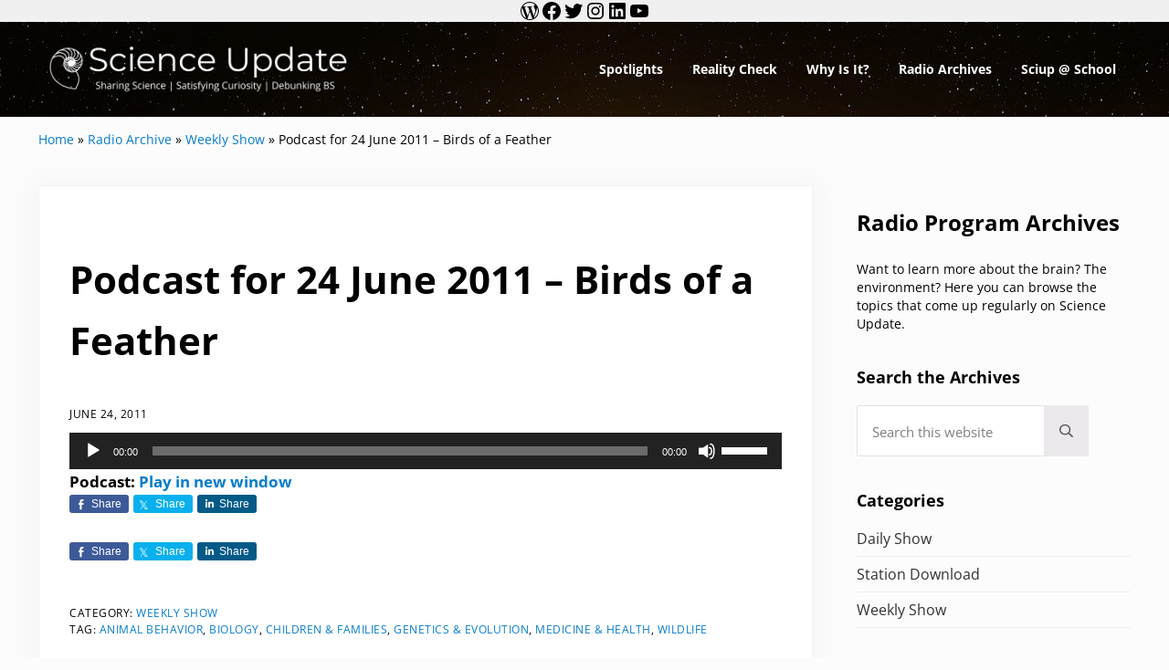

--- FILE ---
content_type: text/html; charset=UTF-8
request_url: https://www.scienceupdate.com/2011/06/podcast-for-24-june-2011/
body_size: 22912
content:
<!DOCTYPE html>
<html lang="en-US">
<head >
<meta charset="UTF-8" />
<meta name="viewport" content="width=device-width, initial-scale=1" />
<meta name='robots' content='index, follow, max-image-preview:large, max-snippet:-1, max-video-preview:-1' />
	<style>img:is([sizes="auto" i], [sizes^="auto," i]) { contain-intrinsic-size: 3000px 1500px }</style>
	
	<!-- This site is optimized with the Yoast SEO plugin v26.7 - https://yoast.com/wordpress/plugins/seo/ -->
	<title>Podcast for 24 June 2011 - Birds of a Feather - Science Update</title>
	<link rel="canonical" href="https://www.scienceupdate.com/2011/06/podcast-for-24-june-2011/" />
	<meta property="og:locale" content="en_US" />
	<meta property="og:type" content="article" />
	<meta property="og:title" content="Podcast for 24 June 2011 - Birds of a Feather - Science Update" />
	<meta property="og:description" content="The genes behind unfaithful finches, mapping the diversity of bird plumage colors, what feathers can tell us about pollution, and what baby birds drink. Also: could living with a dog or cat decrease a child&#039;s risk of developing allergies?" />
	<meta property="og:url" content="https://www.scienceupdate.com/2011/06/podcast-for-24-june-2011/" />
	<meta property="og:site_name" content="Science Update" />
	<meta property="article:published_time" content="2011-06-24T23:25:14+00:00" />
	<meta property="article:modified_time" content="2011-06-24T23:33:11+00:00" />
	<meta property="og:image" content="https://www.scienceupdate.com/wp-content/uploads/2011/06/podcastpix_062411.jpg" />
	<meta property="og:image:width" content="258" />
	<meta property="og:image:height" content="162" />
	<meta property="og:image:type" content="image/jpeg" />
	<meta name="author" content="sbard" />
	<meta name="twitter:card" content="summary_large_image" />
	<meta name="twitter:label1" content="Written by" />
	<meta name="twitter:data1" content="sbard" />
	<script type="application/ld+json" class="yoast-schema-graph">{"@context":"https://schema.org","@graph":[{"@type":"Article","@id":"https://www.scienceupdate.com/2011/06/podcast-for-24-june-2011/#article","isPartOf":{"@id":"https://www.scienceupdate.com/2011/06/podcast-for-24-june-2011/"},"author":{"name":"sbard","@id":"https://www.scienceupdate.com/#/schema/person/e440f4e7aa6fec61a7b6abd27d0510d6"},"headline":"Podcast for 24 June 2011 &#8211; Birds of a Feather","datePublished":"2011-06-24T23:25:14+00:00","dateModified":"2011-06-24T23:33:11+00:00","mainEntityOfPage":{"@id":"https://www.scienceupdate.com/2011/06/podcast-for-24-june-2011/"},"wordCount":8,"commentCount":0,"publisher":{"@id":"https://www.scienceupdate.com/#organization"},"image":{"@id":"https://www.scienceupdate.com/2011/06/podcast-for-24-june-2011/#primaryimage"},"thumbnailUrl":"https://www.scienceupdate.com/wp-content/uploads/2011/06/podcastpix_062411.jpg","keywords":["Animal Behavior","Biology","Children &amp; Families","Genetics &amp; Evolution","Medicine &amp; Health","Wildlife"],"articleSection":["Weekly Show"],"inLanguage":"en-US","potentialAction":[{"@type":"CommentAction","name":"Comment","target":["https://www.scienceupdate.com/2011/06/podcast-for-24-june-2011/#respond"]}]},{"@type":"WebPage","@id":"https://www.scienceupdate.com/2011/06/podcast-for-24-june-2011/","url":"https://www.scienceupdate.com/2011/06/podcast-for-24-june-2011/","name":"Podcast for 24 June 2011 - Birds of a Feather - Science Update","isPartOf":{"@id":"https://www.scienceupdate.com/#website"},"primaryImageOfPage":{"@id":"https://www.scienceupdate.com/2011/06/podcast-for-24-june-2011/#primaryimage"},"image":{"@id":"https://www.scienceupdate.com/2011/06/podcast-for-24-june-2011/#primaryimage"},"thumbnailUrl":"https://www.scienceupdate.com/wp-content/uploads/2011/06/podcastpix_062411.jpg","datePublished":"2011-06-24T23:25:14+00:00","dateModified":"2011-06-24T23:33:11+00:00","breadcrumb":{"@id":"https://www.scienceupdate.com/2011/06/podcast-for-24-june-2011/#breadcrumb"},"inLanguage":"en-US","potentialAction":[{"@type":"ReadAction","target":["https://www.scienceupdate.com/2011/06/podcast-for-24-june-2011/"]}]},{"@type":"ImageObject","inLanguage":"en-US","@id":"https://www.scienceupdate.com/2011/06/podcast-for-24-june-2011/#primaryimage","url":"https://www.scienceupdate.com/wp-content/uploads/2011/06/podcastpix_062411.jpg","contentUrl":"https://www.scienceupdate.com/wp-content/uploads/2011/06/podcastpix_062411.jpg","width":"258","height":"162"},{"@type":"BreadcrumbList","@id":"https://www.scienceupdate.com/2011/06/podcast-for-24-june-2011/#breadcrumb","itemListElement":[{"@type":"ListItem","position":1,"name":"Home","item":"https://www.scienceupdate.com/"},{"@type":"ListItem","position":2,"name":"Radio Archive","item":"https://www.scienceupdate.com/category/radio-archive/"},{"@type":"ListItem","position":3,"name":"Weekly Show","item":"https://www.scienceupdate.com/category/radio-archive/weekly-show/"},{"@type":"ListItem","position":4,"name":"Podcast for 24 June 2011 &#8211; Birds of a Feather"}]},{"@type":"WebSite","@id":"https://www.scienceupdate.com/#website","url":"https://www.scienceupdate.com/","name":"Science Update","description":"Sharing Science | Satisfying Curiosity | Debunking BS","publisher":{"@id":"https://www.scienceupdate.com/#organization"},"potentialAction":[{"@type":"SearchAction","target":{"@type":"EntryPoint","urlTemplate":"https://www.scienceupdate.com/?s={search_term_string}"},"query-input":{"@type":"PropertyValueSpecification","valueRequired":true,"valueName":"search_term_string"}}],"inLanguage":"en-US"},{"@type":"Organization","@id":"https://www.scienceupdate.com/#organization","name":"Science Update","url":"https://www.scienceupdate.com/","logo":{"@type":"ImageObject","inLanguage":"en-US","@id":"https://www.scienceupdate.com/#/schema/logo/image/","url":"https://www.scienceupdate.com/wp-content/uploads/2020/12/cropped-Science-Update-Logo2-4.png","contentUrl":"https://www.scienceupdate.com/wp-content/uploads/2020/12/cropped-Science-Update-Logo2-4.png","width":2048,"height":428,"caption":"Science Update"},"image":{"@id":"https://www.scienceupdate.com/#/schema/logo/image/"}},{"@type":"Person","@id":"https://www.scienceupdate.com/#/schema/person/e440f4e7aa6fec61a7b6abd27d0510d6","name":"sbard","image":{"@type":"ImageObject","inLanguage":"en-US","@id":"https://www.scienceupdate.com/#/schema/person/image/","url":"https://secure.gravatar.com/avatar/88a22fef58ba8b40f0bd089c068aaec77d6913b224b6f5edd0c4dff8be5018ea?s=96&d=mm&r=g","contentUrl":"https://secure.gravatar.com/avatar/88a22fef58ba8b40f0bd089c068aaec77d6913b224b6f5edd0c4dff8be5018ea?s=96&d=mm&r=g","caption":"sbard"},"url":"https://www.scienceupdate.com/author/sbard/"}]}</script>
	<!-- / Yoast SEO plugin. -->


<link rel='dns-prefetch' href='//www.googletagmanager.com' />
<link rel="preload" class="mai-preload" href="https://www.scienceupdate.com/wp-content/fonts/open-sans/memtYaGs126MiZpBA-UFUIcVXSCEkx2cmqvXlWqWuU6F.woff2" as="font" type="font/woff2" crossorigin />
<link rel="preload" class="mai-preload" href="https://www.scienceupdate.com/wp-content/fonts/open-sans/memvYaGs126MiZpBA-UvWbX2vVnXBbObj2OVTS-muw.woff2" as="font" type="font/woff2" crossorigin />
<link rel="preload" class="mai-preload" href="https://www.scienceupdate.com/wp-content/fonts/playfair-display/nuFvD-vYSZviVYUb_rj3ij__anPXJzDwcbmjWBN2PKeiunDXbtM.woff2" as="font" type="font/woff2" crossorigin />
<style type="text/css" media="all">
.wpautoterms-footer{background-color:#ffffff;text-align:center;}
.wpautoterms-footer a{color:#000000;font-family:Arial, sans-serif;font-size:14px;}
.wpautoterms-footer .separator{color:#cccccc;font-family:Arial, sans-serif;font-size:14px;}</style>
<link rel='stylesheet' id='genesis-blocks-style-css-css' href='https://www.scienceupdate.com/wp-content/plugins/genesis-blocks/dist/style-blocks.build.css?ver=1765310777' type='text/css' media='all' />
<link rel='stylesheet' id='genesis-simple-share-plugin-css-css' href='https://www.scienceupdate.com/wp-content/plugins/genesis-simple-share/assets/css/share.min.css?ver=0.1.0' type='text/css' media='all' />
<link rel='stylesheet' id='genesis-simple-share-genericons-css-css' href='https://www.scienceupdate.com/wp-content/plugins/genesis-simple-share/assets/css/genericons.min.css?ver=0.1.0' type='text/css' media='all' />
<link rel='stylesheet' id='wp-block-library-css' href='https://www.scienceupdate.com/wp-includes/css/dist/block-library/style.min.css?ver=6.8.3' type='text/css' media='all' />
<style id='classic-theme-styles-inline-css' type='text/css'>
/*! This file is auto-generated */
.wp-block-button__link{color:#fff;background-color:#32373c;border-radius:9999px;box-shadow:none;text-decoration:none;padding:calc(.667em + 2px) calc(1.333em + 2px);font-size:1.125em}.wp-block-file__button{background:#32373c;color:#fff;text-decoration:none}
</style>
<style id='powerpress-player-block-style-inline-css' type='text/css'>


</style>
<style id='global-styles-inline-css' type='text/css'>
:root{--wp--preset--aspect-ratio--square: 1;--wp--preset--aspect-ratio--4-3: 4/3;--wp--preset--aspect-ratio--3-4: 3/4;--wp--preset--aspect-ratio--3-2: 3/2;--wp--preset--aspect-ratio--2-3: 2/3;--wp--preset--aspect-ratio--16-9: 16/9;--wp--preset--aspect-ratio--9-16: 9/16;--wp--preset--color--black: #000000;--wp--preset--color--cyan-bluish-gray: #abb8c3;--wp--preset--color--white: #ffffff;--wp--preset--color--pale-pink: #f78da7;--wp--preset--color--vivid-red: #cf2e2e;--wp--preset--color--luminous-vivid-orange: #ff6900;--wp--preset--color--luminous-vivid-amber: #fcb900;--wp--preset--color--light-green-cyan: #7bdcb5;--wp--preset--color--vivid-green-cyan: #00d084;--wp--preset--color--pale-cyan-blue: #8ed1fc;--wp--preset--color--vivid-cyan-blue: #0693e3;--wp--preset--color--vivid-purple: #9b51e0;--wp--preset--gradient--vivid-cyan-blue-to-vivid-purple: linear-gradient(135deg,rgba(6,147,227,1) 0%,rgb(155,81,224) 100%);--wp--preset--gradient--light-green-cyan-to-vivid-green-cyan: linear-gradient(135deg,rgb(122,220,180) 0%,rgb(0,208,130) 100%);--wp--preset--gradient--luminous-vivid-amber-to-luminous-vivid-orange: linear-gradient(135deg,rgba(252,185,0,1) 0%,rgba(255,105,0,1) 100%);--wp--preset--gradient--luminous-vivid-orange-to-vivid-red: linear-gradient(135deg,rgba(255,105,0,1) 0%,rgb(207,46,46) 100%);--wp--preset--gradient--very-light-gray-to-cyan-bluish-gray: linear-gradient(135deg,rgb(238,238,238) 0%,rgb(169,184,195) 100%);--wp--preset--gradient--cool-to-warm-spectrum: linear-gradient(135deg,rgb(74,234,220) 0%,rgb(151,120,209) 20%,rgb(207,42,186) 40%,rgb(238,44,130) 60%,rgb(251,105,98) 80%,rgb(254,248,76) 100%);--wp--preset--gradient--blush-light-purple: linear-gradient(135deg,rgb(255,206,236) 0%,rgb(152,150,240) 100%);--wp--preset--gradient--blush-bordeaux: linear-gradient(135deg,rgb(254,205,165) 0%,rgb(254,45,45) 50%,rgb(107,0,62) 100%);--wp--preset--gradient--luminous-dusk: linear-gradient(135deg,rgb(255,203,112) 0%,rgb(199,81,192) 50%,rgb(65,88,208) 100%);--wp--preset--gradient--pale-ocean: linear-gradient(135deg,rgb(255,245,203) 0%,rgb(182,227,212) 50%,rgb(51,167,181) 100%);--wp--preset--gradient--electric-grass: linear-gradient(135deg,rgb(202,248,128) 0%,rgb(113,206,126) 100%);--wp--preset--gradient--midnight: linear-gradient(135deg,rgb(2,3,129) 0%,rgb(40,116,252) 100%);--wp--preset--font-size--small: 13px;--wp--preset--font-size--medium: 20px;--wp--preset--font-size--large: 36px;--wp--preset--font-size--x-large: 42px;--wp--preset--spacing--20: 0.44rem;--wp--preset--spacing--30: 0.67rem;--wp--preset--spacing--40: 1rem;--wp--preset--spacing--50: 1.5rem;--wp--preset--spacing--60: 2.25rem;--wp--preset--spacing--70: 3.38rem;--wp--preset--spacing--80: 5.06rem;--wp--preset--shadow--natural: 6px 6px 9px rgba(0, 0, 0, 0.2);--wp--preset--shadow--deep: 12px 12px 50px rgba(0, 0, 0, 0.4);--wp--preset--shadow--sharp: 6px 6px 0px rgba(0, 0, 0, 0.2);--wp--preset--shadow--outlined: 6px 6px 0px -3px rgba(255, 255, 255, 1), 6px 6px rgba(0, 0, 0, 1);--wp--preset--shadow--crisp: 6px 6px 0px rgba(0, 0, 0, 1);}:where(.is-layout-flex){gap: 0.5em;}:where(.is-layout-grid){gap: 0.5em;}body .is-layout-flex{display: flex;}.is-layout-flex{flex-wrap: wrap;align-items: center;}.is-layout-flex > :is(*, div){margin: 0;}body .is-layout-grid{display: grid;}.is-layout-grid > :is(*, div){margin: 0;}:where(.wp-block-columns.is-layout-flex){gap: 2em;}:where(.wp-block-columns.is-layout-grid){gap: 2em;}:where(.wp-block-post-template.is-layout-flex){gap: 1.25em;}:where(.wp-block-post-template.is-layout-grid){gap: 1.25em;}.has-black-color{color: var(--wp--preset--color--black) !important;}.has-cyan-bluish-gray-color{color: var(--wp--preset--color--cyan-bluish-gray) !important;}.has-white-color{color: var(--wp--preset--color--white) !important;}.has-pale-pink-color{color: var(--wp--preset--color--pale-pink) !important;}.has-vivid-red-color{color: var(--wp--preset--color--vivid-red) !important;}.has-luminous-vivid-orange-color{color: var(--wp--preset--color--luminous-vivid-orange) !important;}.has-luminous-vivid-amber-color{color: var(--wp--preset--color--luminous-vivid-amber) !important;}.has-light-green-cyan-color{color: var(--wp--preset--color--light-green-cyan) !important;}.has-vivid-green-cyan-color{color: var(--wp--preset--color--vivid-green-cyan) !important;}.has-pale-cyan-blue-color{color: var(--wp--preset--color--pale-cyan-blue) !important;}.has-vivid-cyan-blue-color{color: var(--wp--preset--color--vivid-cyan-blue) !important;}.has-vivid-purple-color{color: var(--wp--preset--color--vivid-purple) !important;}.has-black-background-color{background-color: var(--wp--preset--color--black) !important;}.has-cyan-bluish-gray-background-color{background-color: var(--wp--preset--color--cyan-bluish-gray) !important;}.has-white-background-color{background-color: var(--wp--preset--color--white) !important;}.has-pale-pink-background-color{background-color: var(--wp--preset--color--pale-pink) !important;}.has-vivid-red-background-color{background-color: var(--wp--preset--color--vivid-red) !important;}.has-luminous-vivid-orange-background-color{background-color: var(--wp--preset--color--luminous-vivid-orange) !important;}.has-luminous-vivid-amber-background-color{background-color: var(--wp--preset--color--luminous-vivid-amber) !important;}.has-light-green-cyan-background-color{background-color: var(--wp--preset--color--light-green-cyan) !important;}.has-vivid-green-cyan-background-color{background-color: var(--wp--preset--color--vivid-green-cyan) !important;}.has-pale-cyan-blue-background-color{background-color: var(--wp--preset--color--pale-cyan-blue) !important;}.has-vivid-cyan-blue-background-color{background-color: var(--wp--preset--color--vivid-cyan-blue) !important;}.has-vivid-purple-background-color{background-color: var(--wp--preset--color--vivid-purple) !important;}.has-black-border-color{border-color: var(--wp--preset--color--black) !important;}.has-cyan-bluish-gray-border-color{border-color: var(--wp--preset--color--cyan-bluish-gray) !important;}.has-white-border-color{border-color: var(--wp--preset--color--white) !important;}.has-pale-pink-border-color{border-color: var(--wp--preset--color--pale-pink) !important;}.has-vivid-red-border-color{border-color: var(--wp--preset--color--vivid-red) !important;}.has-luminous-vivid-orange-border-color{border-color: var(--wp--preset--color--luminous-vivid-orange) !important;}.has-luminous-vivid-amber-border-color{border-color: var(--wp--preset--color--luminous-vivid-amber) !important;}.has-light-green-cyan-border-color{border-color: var(--wp--preset--color--light-green-cyan) !important;}.has-vivid-green-cyan-border-color{border-color: var(--wp--preset--color--vivid-green-cyan) !important;}.has-pale-cyan-blue-border-color{border-color: var(--wp--preset--color--pale-cyan-blue) !important;}.has-vivid-cyan-blue-border-color{border-color: var(--wp--preset--color--vivid-cyan-blue) !important;}.has-vivid-purple-border-color{border-color: var(--wp--preset--color--vivid-purple) !important;}.has-vivid-cyan-blue-to-vivid-purple-gradient-background{background: var(--wp--preset--gradient--vivid-cyan-blue-to-vivid-purple) !important;}.has-light-green-cyan-to-vivid-green-cyan-gradient-background{background: var(--wp--preset--gradient--light-green-cyan-to-vivid-green-cyan) !important;}.has-luminous-vivid-amber-to-luminous-vivid-orange-gradient-background{background: var(--wp--preset--gradient--luminous-vivid-amber-to-luminous-vivid-orange) !important;}.has-luminous-vivid-orange-to-vivid-red-gradient-background{background: var(--wp--preset--gradient--luminous-vivid-orange-to-vivid-red) !important;}.has-very-light-gray-to-cyan-bluish-gray-gradient-background{background: var(--wp--preset--gradient--very-light-gray-to-cyan-bluish-gray) !important;}.has-cool-to-warm-spectrum-gradient-background{background: var(--wp--preset--gradient--cool-to-warm-spectrum) !important;}.has-blush-light-purple-gradient-background{background: var(--wp--preset--gradient--blush-light-purple) !important;}.has-blush-bordeaux-gradient-background{background: var(--wp--preset--gradient--blush-bordeaux) !important;}.has-luminous-dusk-gradient-background{background: var(--wp--preset--gradient--luminous-dusk) !important;}.has-pale-ocean-gradient-background{background: var(--wp--preset--gradient--pale-ocean) !important;}.has-electric-grass-gradient-background{background: var(--wp--preset--gradient--electric-grass) !important;}.has-midnight-gradient-background{background: var(--wp--preset--gradient--midnight) !important;}.has-small-font-size{font-size: var(--wp--preset--font-size--small) !important;}.has-medium-font-size{font-size: var(--wp--preset--font-size--medium) !important;}.has-large-font-size{font-size: var(--wp--preset--font-size--large) !important;}.has-x-large-font-size{font-size: var(--wp--preset--font-size--x-large) !important;}
:where(.wp-block-post-template.is-layout-flex){gap: 1.25em;}:where(.wp-block-post-template.is-layout-grid){gap: 1.25em;}
:where(.wp-block-columns.is-layout-flex){gap: 2em;}:where(.wp-block-columns.is-layout-grid){gap: 2em;}
:root :where(.wp-block-pullquote){font-size: 1.5em;line-height: 1.6;}
</style>
<link rel='stylesheet' id='wpautoterms_css-css' href='https://www.scienceupdate.com/wp-content/plugins/auto-terms-of-service-and-privacy-policy/css/wpautoterms.css?ver=6.8.3' type='text/css' media='all' />
<link rel='stylesheet' id='cforms2-css' href='https://www.scienceupdate.com/wp-content/plugins/cforms2/styling/cforms.css?ver=15.0.9' type='text/css' media='all' />
<link rel='stylesheet' id='super-rss-reader-css' href='https://www.scienceupdate.com/wp-content/plugins/super-rss-reader/public/css/style.min.css?ver=5.4' type='text/css' media='all' />
<link rel='stylesheet' id='wptu-front-style-css' href='https://www.scienceupdate.com/wp-content/plugins/ticker-ultimate-pro/assets/css/wptu-front.min.css?ver=1.4.3' type='text/css' media='all' />
<style id='wpxpo-global-style-inline-css' type='text/css'>
:root {
			--preset-color1: #037fff;
			--preset-color2: #026fe0;
			--preset-color3: #071323;
			--preset-color4: #132133;
			--preset-color5: #34495e;
			--preset-color6: #787676;
			--preset-color7: #f0f2f3;
			--preset-color8: #f8f9fa;
			--preset-color9: #ffffff;
		}{}
</style>
<style id='ultp-preset-colors-style-inline-css' type='text/css'>
:root { --postx_preset_Base_1_color: #f4f4ff; --postx_preset_Base_2_color: #dddff8; --postx_preset_Base_3_color: #B4B4D6; --postx_preset_Primary_color: #3323f0; --postx_preset_Secondary_color: #4a5fff; --postx_preset_Tertiary_color: #FFFFFF; --postx_preset_Contrast_3_color: #545472; --postx_preset_Contrast_2_color: #262657; --postx_preset_Contrast_1_color: #10102e; --postx_preset_Over_Primary_color: #ffffff;  }
</style>
<style id='ultp-preset-gradient-style-inline-css' type='text/css'>
:root { --postx_preset_Primary_to_Secondary_to_Right_gradient: linear-gradient(90deg, var(--postx_preset_Primary_color) 0%, var(--postx_preset_Secondary_color) 100%); --postx_preset_Primary_to_Secondary_to_Bottom_gradient: linear-gradient(180deg, var(--postx_preset_Primary_color) 0%, var(--postx_preset_Secondary_color) 100%); --postx_preset_Secondary_to_Primary_to_Right_gradient: linear-gradient(90deg, var(--postx_preset_Secondary_color) 0%, var(--postx_preset_Primary_color) 100%); --postx_preset_Secondary_to_Primary_to_Bottom_gradient: linear-gradient(180deg, var(--postx_preset_Secondary_color) 0%, var(--postx_preset_Primary_color) 100%); --postx_preset_Cold_Evening_gradient: linear-gradient(0deg, rgb(12, 52, 131) 0%, rgb(162, 182, 223) 100%, rgb(107, 140, 206) 100%, rgb(162, 182, 223) 100%); --postx_preset_Purple_Division_gradient: linear-gradient(0deg, rgb(112, 40, 228) 0%, rgb(229, 178, 202) 100%); --postx_preset_Over_Sun_gradient: linear-gradient(60deg, rgb(171, 236, 214) 0%, rgb(251, 237, 150) 100%); --postx_preset_Morning_Salad_gradient: linear-gradient(-255deg, rgb(183, 248, 219) 0%, rgb(80, 167, 194) 100%); --postx_preset_Fabled_Sunset_gradient: linear-gradient(-270deg, rgb(35, 21, 87) 0%, rgb(68, 16, 122) 29%, rgb(255, 19, 97) 67%, rgb(255, 248, 0) 100%);  }
</style>
<style id='ultp-preset-typo-style-inline-css' type='text/css'>
@import url('https://fonts.googleapis.com/css?family=Roboto:100,100i,300,300i,400,400i,500,500i,700,700i,900,900i'); :root { --postx_preset_Heading_typo_font_family: Roboto; --postx_preset_Heading_typo_font_family_type: sans-serif; --postx_preset_Heading_typo_font_weight: 600; --postx_preset_Heading_typo_text_transform: capitalize; --postx_preset_Body_and_Others_typo_font_family: Roboto; --postx_preset_Body_and_Others_typo_font_family_type: sans-serif; --postx_preset_Body_and_Others_typo_font_weight: 400; --postx_preset_Body_and_Others_typo_text_transform: lowercase; --postx_preset_body_typo_font_size_lg: 16px; --postx_preset_paragraph_1_typo_font_size_lg: 12px; --postx_preset_paragraph_2_typo_font_size_lg: 12px; --postx_preset_paragraph_3_typo_font_size_lg: 12px; --postx_preset_heading_h1_typo_font_size_lg: 42px; --postx_preset_heading_h2_typo_font_size_lg: 36px; --postx_preset_heading_h3_typo_font_size_lg: 30px; --postx_preset_heading_h4_typo_font_size_lg: 24px; --postx_preset_heading_h5_typo_font_size_lg: 20px; --postx_preset_heading_h6_typo_font_size_lg: 16px; }
</style>
<link rel='stylesheet' id='widgetopts-styles-css' href='https://www.scienceupdate.com/wp-content/plugins/widget-options/assets/css/widget-options.css?ver=4.1.3' type='text/css' media='all' />
<link rel='stylesheet' id='wp-components-css' href='https://www.scienceupdate.com/wp-includes/css/dist/components/style.min.css?ver=6.8.3' type='text/css' media='all' />
<link rel='stylesheet' id='godaddy-styles-css' href='https://www.scienceupdate.com/wp-content/plugins/coblocks/includes/Dependencies/GoDaddy/Styles/build/latest.css?ver=2.0.2' type='text/css' media='all' />
<link rel='stylesheet' id='mai-engine-main-css' href='https://www.scienceupdate.com/wp-content/plugins/mai-engine/assets/css/main.min.css?ver=2.38.1.123020251717' type='text/css' media='all' />
<link rel='stylesheet' id='mai-engine-header-css' href='https://www.scienceupdate.com/wp-content/plugins/mai-engine/assets/css/header.min.css?ver=2.38.1.123020251717' type='text/css' media='all' />
<link rel='stylesheet' id='mai-engine-blocks-css' href='https://www.scienceupdate.com/wp-content/plugins/mai-engine/assets/css/blocks.min.css?ver=2.38.1.123020251717' type='text/css' media='all' />
<link rel='stylesheet' id='mai-engine-utilities-css' href='https://www.scienceupdate.com/wp-content/plugins/mai-engine/assets/css/utilities.min.css?ver=2.38.1.123020251717' type='text/css' media='all' />
<link rel='stylesheet' id='mai-engine-theme-css' href='https://www.scienceupdate.com/wp-content/plugins/mai-engine/assets/css/themes/delight.min.css?ver=2.38.1.123020251717' type='text/css' media='all' />
<link rel='stylesheet' id='mai-engine-desktop-css' href='https://www.scienceupdate.com/wp-content/plugins/mai-engine/assets/css/desktop.min.css?ver=2.38.1.123020251717' type='text/css' media='only screen and (min-width:1000px)' />
<link rel='stylesheet' id='simian-query-css-css' href='https://www.scienceupdate.com/wp-content/plugins/smartsimian-queries/css/query.css?ver=2.2.6' type='text/css' media='all' />
<link rel='stylesheet' id='simian-query-datepicker-field-css-css' href='https://www.scienceupdate.com/wp-content/plugins/smartsimian-creator/assets/css/jquery-ui.min.css?ver=2.3.5' type='text/css' media='all' />
<style id='kadence-blocks-global-variables-inline-css' type='text/css'>
:root {--global-kb-font-size-sm:clamp(0.8rem, 0.73rem + 0.217vw, 0.9rem);--global-kb-font-size-md:clamp(1.1rem, 0.995rem + 0.326vw, 1.25rem);--global-kb-font-size-lg:clamp(1.75rem, 1.576rem + 0.543vw, 2rem);--global-kb-font-size-xl:clamp(2.25rem, 1.728rem + 1.63vw, 3rem);--global-kb-font-size-xxl:clamp(2.5rem, 1.456rem + 3.26vw, 4rem);--global-kb-font-size-xxxl:clamp(2.75rem, 0.489rem + 7.065vw, 6rem);}:root {--global-palette1: #3182CE;--global-palette2: #2B6CB0;--global-palette3: #1A202C;--global-palette4: #2D3748;--global-palette5: #4A5568;--global-palette6: #718096;--global-palette7: #EDF2F7;--global-palette8: #F7FAFC;--global-palette9: #ffffff;}
</style>
<!--n2css--><!--n2js--><script type="text/javascript" src="https://www.scienceupdate.com/wp-includes/js/jquery/jquery.min.js?ver=3.7.1" id="jquery-core-js"></script>
<script type="text/javascript" src="https://www.scienceupdate.com/wp-includes/js/dist/dom-ready.min.js?ver=f77871ff7694fffea381" id="wp-dom-ready-js"></script>
<script type="text/javascript" src="https://www.scienceupdate.com/wp-content/plugins/auto-terms-of-service-and-privacy-policy/js/base.js?ver=3.0.4" id="wpautoterms_base-js"></script>
<script type="text/javascript" src="https://www.scienceupdate.com/wp-content/plugins/genesis-simple-share/assets/js/sharrre/jquery.sharrre.min.js?ver=0.1.0" id="genesis-simple-share-plugin-js-js"></script>
<script type="text/javascript" src="https://www.scienceupdate.com/wp-content/plugins/genesis-simple-share/assets/js/waypoints.min.js?ver=0.1.0" id="genesis-simple-share-waypoint-js-js"></script>
<script type="text/javascript" id="cforms2-js-extra">
/* <![CDATA[ */
var cforms2_ajax = {"url":"https:\/\/www.scienceupdate.com\/wp-admin\/admin-ajax.php","nonces":{"submitcform":"7591099c05"}};
/* ]]> */
</script>
<script type="text/javascript" src="https://www.scienceupdate.com/wp-content/plugins/cforms2/js/cforms.js?ver=15.0.9" id="cforms2-js"></script>
<script type="text/javascript" src="https://www.scienceupdate.com/wp-content/plugins/super-rss-reader/public/js/jquery.easy-ticker.min.js?ver=5.4" id="jquery-easy-ticker-js"></script>
<script type="text/javascript" src="https://www.scienceupdate.com/wp-content/plugins/super-rss-reader/public/js/script.min.js?ver=5.4" id="super-rss-reader-js"></script>

<!-- Google tag (gtag.js) snippet added by Site Kit -->
<!-- Google Analytics snippet added by Site Kit -->
<script type="text/javascript" src="https://www.googletagmanager.com/gtag/js?id=GT-M3S26NMR" id="google_gtagjs-js" async></script>
<script type="text/javascript" id="google_gtagjs-js-after">
/* <![CDATA[ */
window.dataLayer = window.dataLayer || [];function gtag(){dataLayer.push(arguments);}
gtag("set","linker",{"domains":["www.scienceupdate.com"]});
gtag("js", new Date());
gtag("set", "developer_id.dZTNiMT", true);
gtag("config", "GT-M3S26NMR");
 window._googlesitekit = window._googlesitekit || {}; window._googlesitekit.throttledEvents = []; window._googlesitekit.gtagEvent = (name, data) => { var key = JSON.stringify( { name, data } ); if ( !! window._googlesitekit.throttledEvents[ key ] ) { return; } window._googlesitekit.throttledEvents[ key ] = true; setTimeout( () => { delete window._googlesitekit.throttledEvents[ key ]; }, 5 ); gtag( "event", name, { ...data, event_source: "site-kit" } ); }; 
/* ]]> */
</script>
<link rel="https://api.w.org/" href="https://www.scienceupdate.com/wp-json/" /><link rel="alternate" title="JSON" type="application/json" href="https://www.scienceupdate.com/wp-json/wp/v2/posts/7762" /><link rel="EditURI" type="application/rsd+xml" title="RSD" href="https://www.scienceupdate.com/xmlrpc.php?rsd" />
<link rel='shortlink' href='https://www.scienceupdate.com/?p=7762' />
<link rel="alternate" title="oEmbed (JSON)" type="application/json+oembed" href="https://www.scienceupdate.com/wp-json/oembed/1.0/embed?url=https%3A%2F%2Fwww.scienceupdate.com%2F2011%2F06%2Fpodcast-for-24-june-2011%2F" />
<link rel="alternate" title="oEmbed (XML)" type="text/xml+oembed" href="https://www.scienceupdate.com/wp-json/oembed/1.0/embed?url=https%3A%2F%2Fwww.scienceupdate.com%2F2011%2F06%2Fpodcast-for-24-june-2011%2F&#038;format=xml" />
<meta name="generator" content="Site Kit by Google 1.170.0" /><script type="text/javascript">//<![CDATA[
  function external_links_in_new_windows_loop() {
    if (!document.links) {
      document.links = document.getElementsByTagName('a');
    }
    var change_link = false;
    var force = '';
    var ignore = '';

    for (var t=0; t<document.links.length; t++) {
      var all_links = document.links[t];
      change_link = false;
      
      if(document.links[t].hasAttribute('onClick') == false) {
        // forced if the address starts with http (or also https), but does not link to the current domain
        if(all_links.href.search(/^http/) != -1 && all_links.href.search('www.scienceupdate.com') == -1 && all_links.href.search(/^#/) == -1) {
          // console.log('Changed ' + all_links.href);
          change_link = true;
        }
          
        if(force != '' && all_links.href.search(force) != -1) {
          // forced
          // console.log('force ' + all_links.href);
          change_link = true;
        }
        
        if(ignore != '' && all_links.href.search(ignore) != -1) {
          // console.log('ignore ' + all_links.href);
          // ignored
          change_link = false;
        }

        if(change_link == true) {
          // console.log('Changed ' + all_links.href);
          document.links[t].setAttribute('onClick', 'javascript:window.open(\'' + all_links.href.replace(/'/g, '') + '\', \'_blank\', \'noopener\'); return false;');
          document.links[t].removeAttribute('target');
        }
      }
    }
  }
  
  // Load
  function external_links_in_new_windows_load(func)
  {  
    var oldonload = window.onload;
    if (typeof window.onload != 'function'){
      window.onload = func;
    } else {
      window.onload = function(){
        oldonload();
        func();
      }
    }
  }

  external_links_in_new_windows_load(external_links_in_new_windows_loop);
  //]]></script>

            <script type="text/javascript"><!--
                                function powerpress_pinw(pinw_url){window.open(pinw_url, 'PowerPressPlayer','toolbar=0,status=0,resizable=1,width=360,height=140');	return false;}
                //-->

                // tabnab protection
                window.addEventListener('load', function () {
                    // make all links have rel="noopener noreferrer"
                    document.querySelectorAll('a[target="_blank"]').forEach(link => {
                        link.setAttribute('rel', 'noopener noreferrer');
                    });
                });
            </script>
            <link rel="pingback" href="https://www.scienceupdate.com/xmlrpc.php" />
<link rel="icon" href="https://www.scienceupdate.com/wp-content/uploads/2020/12/sciup-icon-80x80.jpg" sizes="32x32" />
<link rel="icon" href="https://www.scienceupdate.com/wp-content/uploads/2020/12/sciup-icon-300x300.jpg" sizes="192x192" />
<link rel="apple-touch-icon" href="https://www.scienceupdate.com/wp-content/uploads/2020/12/sciup-icon-300x300.jpg" />
<meta name="msapplication-TileImage" content="https://www.scienceupdate.com/wp-content/uploads/2020/12/sciup-icon-300x300.jpg" />
		<style type="text/css" id="wp-custom-css">
			header.site-header {
    background:url(/wp-content/uploads/2020/12/sunrise-1756274_1920.jpg);
    background-position: 0 0;
}

p.site-description {font-size:18px;color:#fff;font-weight:bold}

p.site-title a {font-size:34px;color:#fff;font-weight:bold}

.menu-item-link {
    text-transform: none!important;
}

.header-right a.menu-item-link {
    font-size: 14px;
    color: #ffffff;
    font-weight: 600;
}

.menu-toggle-icon {
    color: #ffffff;
}


/* custom 4 columns css for smart simian */

@media (min-width: 600px) {
.four-column-auto-wrap,
	.three-column-auto-wrap {
  display: flex;
	flex-wrap: wrap;	

}
.four-column-auto-wrap .column-inner {
  width:47%;
  margin-right:3%;
	margin-bottom:6%;
}
	
.three-column-auto-wrap .column-inner{
  width:48%;
	margin-bottom:2%;
	margin-right:4%;
}
.three-column-auto-wrap .column-inner:nth-child(3n) {
	margin-right:4%;
}
.three-column-auto-wrap .column-inner:nth-child(2n) {
	margin-right:0%;
}	
}

@media (min-width: 900px) {
.four-column-auto-wrap,
.three-column-auto-wrap {
  display: flex;
	flex-wrap: wrap;
}
.four-column-auto-wrap .column-inner {
  width:22%;
  margin-right:3%;
	margin-bottom:1%;
}
	
.three-column-auto-wrap .column-inner{
  width:31%;
	margin-bottom:2%;
	margin: 0 2% 2% 0!important;
}
.three-column-auto-wrap .column-inner:nth-child(3n) {
	margin-right:0;
}
.three-column-auto-wrap .column-inner:nth-child(2n) {
	margin-right:3.3%;
}	
}

/* vertical align images */
.image-container {
    display: block;
    width: 100%;
	  border:1px solid #ccc;
    max-height: 150px;
    overflow: hidden;
}
.center-align {
  display: table-cell;
  text-align: center;
  vertical-align: middle;
}

.caption {
    font-size: 12px;
    font-weight: bold;
    margin-top: .5em;
	text-align:center;
}

a .caption {
    color:#333;
}

a.image-link:hover {
    text-decoration:none;
}

@media only screen and (min-width: 800px) {
.alignleft {
    margin: 0 15px 10px 0;
}
}

.content-sidebar-wrap {
    margin-top: 1.5em;
}

/* custom overlay in header to allow for gradient 
 .page-header {
background: -webkit-gradient(linear,left top,left bottom,color-stop(30%,rgba(0,0,0,.01)),color-stop(70%,#000));
    background: linear-gradient(to bottom,rgba(0,0,0,.01) 30%,#000 70%);
    opacity: .9;
    height: 100%; 
} */

.big-leader {
    display: flex;
    align-items: center;
}

.big-leader .wrap {
    position: relative;
    
}

h1.entry-title.featured-image-overlay {
    display: inline-block;
    padding: 20px 30px;
    background: rgba(0, 0, 0, .3);
    text-align: left;
}

.page-header-wrap.wrap {
    max-width:100%;
    width:100%
}

.page-header-inner {  
    opacity: .8;
    height: 100%; 
	  width:auto;
} 

.archive .page-header-inner h1 {  
    font-size:50px;
} 


.sidebar .entry-title {
    margin-bottom: .25em;
}

.sidebar .list-border article {
    padding-bottom: 1em;
    border-bottom: 1px solid #eee;
}

.sidebar .widget_categories ul,
.widget_lc_taxonomy ul {
    list-style: none;
    margin-left: auto;
}

.sidebar .widget_categories li,
.widget_lc_taxonomy li {
    border-bottom:1px solid #eee;
    padding-bottom:.5em;
    font-size:16px;
}

.sidebar .widget_categories li a,
.widget_lc_taxonomy  li a {
    color:#333
}

.single .entry-meta.entry-meta-before-content {
    margin-bottom: 1em;
}

.entry-custom-content {
    font-size: 32px;
    font-weight: 600;
    line-height: 1.25em;
    margin-bottom: 1em;
    color: #055e99;
    font-style: italic;
}

.powerpress_links.powerpress_links_mp3 {
    font-weight: 600;
    margin-bottom: 1.5em;
}

.justify-content-center {
    justify-content: center;
}

h3.widgettitle.widget-title {
    font-family: 'Open Sans';
    font-size: 18px;
}

.archive-page-content.archive-page-content-before {
    margin-top: 0;
}

a.no-underline,
a.no-underline:hover,
a.no-underline:focus {
    text-decoration:none;
}

ul.footer-link a,
ul.footer-link a:hover,
ul.footer-link a:focus,
ul.footer-link a:visited,
ul.footer-link a:active {
	color:white;
	padding-left:40px;
}
.wptu-ticker-news {
	font-size:18px;
}
		</style>
		<style id="mai-inline-styles">.header-stuck,:root{--custom-logo-width:250px;}:root{--breakpoint-xs:400px;--breakpoint-sm:600px;--breakpoint-md:800px;--breakpoint-lg:1000px;--breakpoint-xl:1200px;--title-area-padding-mobile:5px;--header-shrink-offset:41px;--body-font-family:Open Sans;--body-font-weight:400;--body-font-weight-bold:700;--heading-font-family:Playfair Display;--heading-font-weight:700;--alt-font-family:unset;--alt-font-weight:400;--color-black:#000000;--color-white:#ffffff;--color-header:#ffffff;--color-background:#fcfcfc;--color-alt:#f0f0f0;--color-body:#000000;--color-heading:#000000;--color-link:#067ccc;--color-link-light:#0794f2;--color-link-dark:#055e99;--color-primary:#067ccc;--color-primary-light:#0794f2;--color-primary-dark:#055e99;--color-secondary:#ebe9eb;--color-secondary-light:#ffffff;--color-secondary-dark:#d3cfd3;--button-color:var(--color-white);--button-secondary-color:#564e56;--button-link-url:url('https://www.scienceupdate.com/wp-content/plugins/mai-icons/icons/svgs/regular/chevron-double-right.svg');--pagination-next-url:url('https://www.scienceupdate.com/wp-content/plugins/mai-icons/icons/svgs/regular/chevron-double-right.svg');--pagination-previous-url:url('https://www.scienceupdate.com/wp-content/plugins/mai-icons/icons/svgs/regular/chevron-double-left.svg');--entry-next-url:url('https://www.scienceupdate.com/wp-content/plugins/mai-icons/icons/svgs/regular/chevron-double-right.svg');--entry-previous-url:url('https://www.scienceupdate.com/wp-content/plugins/mai-icons/icons/svgs/regular/chevron-double-left.svg');--search-url:url('https://www.scienceupdate.com/wp-content/plugins/mai-icons/icons/svgs/regular/search.svg');--page-header-overlay-opacity:0;--page-header-padding-top:11vw;--page-header-padding-bottom:11vw;--page-header-inner-max-width:var(--breakpoint-md);--page-header-justify-content:center;--page-header-text-align:center;}.header-right{--menu-justify-content:flex-end;}.has-black-color{color:var(--color-black) !important;--body-color:var(--color-black);--heading-color:var(--color-black);--caption-color:var(--color-black);--cite-color:var(--color-black);}.has-black-background-color{background-color:var(--color-black) !important;}.has-white-color{color:var(--color-white) !important;--body-color:var(--color-white);--heading-color:var(--color-white);--caption-color:var(--color-white);--cite-color:var(--color-white);}.has-white-background-color{background-color:var(--color-white) !important;}.has-header-color{color:var(--color-header) !important;--body-color:var(--color-header);--heading-color:var(--color-header);--caption-color:var(--color-header);--cite-color:var(--color-header);}.has-header-background-color{background-color:var(--color-header) !important;}.has-background-color{color:var(--color-background) !important;--body-color:var(--color-background);--heading-color:var(--color-background);--caption-color:var(--color-background);--cite-color:var(--color-background);}.has-background-background-color{background-color:var(--color-background) !important;}.has-alt-color{color:var(--color-alt) !important;--body-color:var(--color-alt);--heading-color:var(--color-alt);--caption-color:var(--color-alt);--cite-color:var(--color-alt);}.has-alt-background-color{background-color:var(--color-alt) !important;}.has-body-color{color:var(--color-body) !important;--body-color:var(--color-body);--heading-color:var(--color-body);--caption-color:var(--color-body);--cite-color:var(--color-body);}.has-body-background-color{background-color:var(--color-body) !important;}.has-heading-color{color:var(--color-heading) !important;--body-color:var(--color-heading);--heading-color:var(--color-heading);--caption-color:var(--color-heading);--cite-color:var(--color-heading);}.has-heading-background-color{background-color:var(--color-heading) !important;}.has-links-color{color:var(--color-link) !important;--body-color:var(--color-link);--heading-color:var(--color-link);--caption-color:var(--color-link);--cite-color:var(--color-link);}.has-links-background-color{background-color:var(--color-link) !important;}.has-primary-color{color:var(--color-primary) !important;--body-color:var(--color-primary);--heading-color:var(--color-primary);--caption-color:var(--color-primary);--cite-color:var(--color-primary);}.has-primary-background-color{background-color:var(--color-primary) !important;}.has-secondary-color{color:var(--color-secondary) !important;--body-color:var(--color-secondary);--heading-color:var(--color-secondary);--caption-color:var(--color-secondary);--cite-color:var(--color-secondary);}.has-secondary-background-color{background-color:var(--color-secondary) !important;}@media (min-width: 1000px){:root{--custom-logo-width:350px;--title-area-padding-desktop:15px;}}/* cyrillic-ext */
@font-face {
  font-family: 'Open Sans';
  font-style: italic;
  font-weight: 400;
  font-stretch: 100%;
  font-display: swap;
  src: url(https://www.scienceupdate.com/wp-content/fonts/open-sans/6090352bdfbc446db8912eaa175009da) format('woff2');
  unicode-range: U+0460-052F, U+1C80-1C8A, U+20B4, U+2DE0-2DFF, U+A640-A69F, U+FE2E-FE2F;
}
/* cyrillic */
@font-face {
  font-family: 'Open Sans';
  font-style: italic;
  font-weight: 400;
  font-stretch: 100%;
  font-display: swap;
  src: url(https://www.scienceupdate.com/wp-content/fonts/open-sans/08ff20d5f879c82245214a563b57b64f) format('woff2');
  unicode-range: U+0301, U+0400-045F, U+0490-0491, U+04B0-04B1, U+2116;
}
/* greek-ext */
@font-face {
  font-family: 'Open Sans';
  font-style: italic;
  font-weight: 400;
  font-stretch: 100%;
  font-display: swap;
  src: url(https://www.scienceupdate.com/wp-content/fonts/open-sans/6b0f758533fc0c8ed6dc3f0bd4f7daf4) format('woff2');
  unicode-range: U+1F00-1FFF;
}
/* greek */
@font-face {
  font-family: 'Open Sans';
  font-style: italic;
  font-weight: 400;
  font-stretch: 100%;
  font-display: swap;
  src: url(https://www.scienceupdate.com/wp-content/fonts/open-sans/b379c3f1d2a34ef387504094d0034a6a) format('woff2');
  unicode-range: U+0370-0377, U+037A-037F, U+0384-038A, U+038C, U+038E-03A1, U+03A3-03FF;
}
/* hebrew */
@font-face {
  font-family: 'Open Sans';
  font-style: italic;
  font-weight: 400;
  font-stretch: 100%;
  font-display: swap;
  src: url(https://www.scienceupdate.com/wp-content/fonts/open-sans/8772bc2b55739cf6607e21ecd6cd9a67) format('woff2');
  unicode-range: U+0307-0308, U+0590-05FF, U+200C-2010, U+20AA, U+25CC, U+FB1D-FB4F;
}
/* math */
@font-face {
  font-family: 'Open Sans';
  font-style: italic;
  font-weight: 400;
  font-stretch: 100%;
  font-display: swap;
  src: url(https://www.scienceupdate.com/wp-content/fonts/open-sans/783adf87ed0633302096d9fac1602268) format('woff2');
  unicode-range: U+0302-0303, U+0305, U+0307-0308, U+0310, U+0312, U+0315, U+031A, U+0326-0327, U+032C, U+032F-0330, U+0332-0333, U+0338, U+033A, U+0346, U+034D, U+0391-03A1, U+03A3-03A9, U+03B1-03C9, U+03D1, U+03D5-03D6, U+03F0-03F1, U+03F4-03F5, U+2016-2017, U+2034-2038, U+203C, U+2040, U+2043, U+2047, U+2050, U+2057, U+205F, U+2070-2071, U+2074-208E, U+2090-209C, U+20D0-20DC, U+20E1, U+20E5-20EF, U+2100-2112, U+2114-2115, U+2117-2121, U+2123-214F, U+2190, U+2192, U+2194-21AE, U+21B0-21E5, U+21F1-21F2, U+21F4-2211, U+2213-2214, U+2216-22FF, U+2308-230B, U+2310, U+2319, U+231C-2321, U+2336-237A, U+237C, U+2395, U+239B-23B7, U+23D0, U+23DC-23E1, U+2474-2475, U+25AF, U+25B3, U+25B7, U+25BD, U+25C1, U+25CA, U+25CC, U+25FB, U+266D-266F, U+27C0-27FF, U+2900-2AFF, U+2B0E-2B11, U+2B30-2B4C, U+2BFE, U+3030, U+FF5B, U+FF5D, U+1D400-1D7FF, U+1EE00-1EEFF;
}
/* symbols */
@font-face {
  font-family: 'Open Sans';
  font-style: italic;
  font-weight: 400;
  font-stretch: 100%;
  font-display: swap;
  src: url(https://www.scienceupdate.com/wp-content/fonts/open-sans/0cca65cdfa53698b24ad5f02df5f4256) format('woff2');
  unicode-range: U+0001-000C, U+000E-001F, U+007F-009F, U+20DD-20E0, U+20E2-20E4, U+2150-218F, U+2190, U+2192, U+2194-2199, U+21AF, U+21E6-21F0, U+21F3, U+2218-2219, U+2299, U+22C4-22C6, U+2300-243F, U+2440-244A, U+2460-24FF, U+25A0-27BF, U+2800-28FF, U+2921-2922, U+2981, U+29BF, U+29EB, U+2B00-2BFF, U+4DC0-4DFF, U+FFF9-FFFB, U+10140-1018E, U+10190-1019C, U+101A0, U+101D0-101FD, U+102E0-102FB, U+10E60-10E7E, U+1D2C0-1D2D3, U+1D2E0-1D37F, U+1F000-1F0FF, U+1F100-1F1AD, U+1F1E6-1F1FF, U+1F30D-1F30F, U+1F315, U+1F31C, U+1F31E, U+1F320-1F32C, U+1F336, U+1F378, U+1F37D, U+1F382, U+1F393-1F39F, U+1F3A7-1F3A8, U+1F3AC-1F3AF, U+1F3C2, U+1F3C4-1F3C6, U+1F3CA-1F3CE, U+1F3D4-1F3E0, U+1F3ED, U+1F3F1-1F3F3, U+1F3F5-1F3F7, U+1F408, U+1F415, U+1F41F, U+1F426, U+1F43F, U+1F441-1F442, U+1F444, U+1F446-1F449, U+1F44C-1F44E, U+1F453, U+1F46A, U+1F47D, U+1F4A3, U+1F4B0, U+1F4B3, U+1F4B9, U+1F4BB, U+1F4BF, U+1F4C8-1F4CB, U+1F4D6, U+1F4DA, U+1F4DF, U+1F4E3-1F4E6, U+1F4EA-1F4ED, U+1F4F7, U+1F4F9-1F4FB, U+1F4FD-1F4FE, U+1F503, U+1F507-1F50B, U+1F50D, U+1F512-1F513, U+1F53E-1F54A, U+1F54F-1F5FA, U+1F610, U+1F650-1F67F, U+1F687, U+1F68D, U+1F691, U+1F694, U+1F698, U+1F6AD, U+1F6B2, U+1F6B9-1F6BA, U+1F6BC, U+1F6C6-1F6CF, U+1F6D3-1F6D7, U+1F6E0-1F6EA, U+1F6F0-1F6F3, U+1F6F7-1F6FC, U+1F700-1F7FF, U+1F800-1F80B, U+1F810-1F847, U+1F850-1F859, U+1F860-1F887, U+1F890-1F8AD, U+1F8B0-1F8BB, U+1F8C0-1F8C1, U+1F900-1F90B, U+1F93B, U+1F946, U+1F984, U+1F996, U+1F9E9, U+1FA00-1FA6F, U+1FA70-1FA7C, U+1FA80-1FA89, U+1FA8F-1FAC6, U+1FACE-1FADC, U+1FADF-1FAE9, U+1FAF0-1FAF8, U+1FB00-1FBFF;
}
/* vietnamese */
@font-face {
  font-family: 'Open Sans';
  font-style: italic;
  font-weight: 400;
  font-stretch: 100%;
  font-display: swap;
  src: url(https://www.scienceupdate.com/wp-content/fonts/open-sans/834828f59f75d6700554a0c0aa99d8c3) format('woff2');
  unicode-range: U+0102-0103, U+0110-0111, U+0128-0129, U+0168-0169, U+01A0-01A1, U+01AF-01B0, U+0300-0301, U+0303-0304, U+0308-0309, U+0323, U+0329, U+1EA0-1EF9, U+20AB;
}
/* latin-ext */
@font-face {
  font-family: 'Open Sans';
  font-style: italic;
  font-weight: 400;
  font-stretch: 100%;
  font-display: swap;
  src: url(https://www.scienceupdate.com/wp-content/fonts/open-sans/efb8d0ef657d3c9cca46d1d21f36e076) format('woff2');
  unicode-range: U+0100-02BA, U+02BD-02C5, U+02C7-02CC, U+02CE-02D7, U+02DD-02FF, U+0304, U+0308, U+0329, U+1D00-1DBF, U+1E00-1E9F, U+1EF2-1EFF, U+2020, U+20A0-20AB, U+20AD-20C0, U+2113, U+2C60-2C7F, U+A720-A7FF;
}
/* latin */
@font-face {
  font-family: 'Open Sans';
  font-style: italic;
  font-weight: 400;
  font-stretch: 100%;
  font-display: swap;
  src: url(https://www.scienceupdate.com/wp-content/fonts/open-sans/a14e6a65faecbcf00d14486d0a15276b) format('woff2');
  unicode-range: U+0000-00FF, U+0131, U+0152-0153, U+02BB-02BC, U+02C6, U+02DA, U+02DC, U+0304, U+0308, U+0329, U+2000-206F, U+20AC, U+2122, U+2191, U+2193, U+2212, U+2215, U+FEFF, U+FFFD;
}
/* cyrillic-ext */
@font-face {
  font-family: 'Open Sans';
  font-style: italic;
  font-weight: 700;
  font-stretch: 100%;
  font-display: swap;
  src: url(https://www.scienceupdate.com/wp-content/fonts/open-sans/6090352bdfbc446db8912eaa175009da) format('woff2');
  unicode-range: U+0460-052F, U+1C80-1C8A, U+20B4, U+2DE0-2DFF, U+A640-A69F, U+FE2E-FE2F;
}
/* cyrillic */
@font-face {
  font-family: 'Open Sans';
  font-style: italic;
  font-weight: 700;
  font-stretch: 100%;
  font-display: swap;
  src: url(https://www.scienceupdate.com/wp-content/fonts/open-sans/08ff20d5f879c82245214a563b57b64f) format('woff2');
  unicode-range: U+0301, U+0400-045F, U+0490-0491, U+04B0-04B1, U+2116;
}
/* greek-ext */
@font-face {
  font-family: 'Open Sans';
  font-style: italic;
  font-weight: 700;
  font-stretch: 100%;
  font-display: swap;
  src: url(https://www.scienceupdate.com/wp-content/fonts/open-sans/6b0f758533fc0c8ed6dc3f0bd4f7daf4) format('woff2');
  unicode-range: U+1F00-1FFF;
}
/* greek */
@font-face {
  font-family: 'Open Sans';
  font-style: italic;
  font-weight: 700;
  font-stretch: 100%;
  font-display: swap;
  src: url(https://www.scienceupdate.com/wp-content/fonts/open-sans/b379c3f1d2a34ef387504094d0034a6a) format('woff2');
  unicode-range: U+0370-0377, U+037A-037F, U+0384-038A, U+038C, U+038E-03A1, U+03A3-03FF;
}
/* hebrew */
@font-face {
  font-family: 'Open Sans';
  font-style: italic;
  font-weight: 700;
  font-stretch: 100%;
  font-display: swap;
  src: url(https://www.scienceupdate.com/wp-content/fonts/open-sans/8772bc2b55739cf6607e21ecd6cd9a67) format('woff2');
  unicode-range: U+0307-0308, U+0590-05FF, U+200C-2010, U+20AA, U+25CC, U+FB1D-FB4F;
}
/* math */
@font-face {
  font-family: 'Open Sans';
  font-style: italic;
  font-weight: 700;
  font-stretch: 100%;
  font-display: swap;
  src: url(https://www.scienceupdate.com/wp-content/fonts/open-sans/783adf87ed0633302096d9fac1602268) format('woff2');
  unicode-range: U+0302-0303, U+0305, U+0307-0308, U+0310, U+0312, U+0315, U+031A, U+0326-0327, U+032C, U+032F-0330, U+0332-0333, U+0338, U+033A, U+0346, U+034D, U+0391-03A1, U+03A3-03A9, U+03B1-03C9, U+03D1, U+03D5-03D6, U+03F0-03F1, U+03F4-03F5, U+2016-2017, U+2034-2038, U+203C, U+2040, U+2043, U+2047, U+2050, U+2057, U+205F, U+2070-2071, U+2074-208E, U+2090-209C, U+20D0-20DC, U+20E1, U+20E5-20EF, U+2100-2112, U+2114-2115, U+2117-2121, U+2123-214F, U+2190, U+2192, U+2194-21AE, U+21B0-21E5, U+21F1-21F2, U+21F4-2211, U+2213-2214, U+2216-22FF, U+2308-230B, U+2310, U+2319, U+231C-2321, U+2336-237A, U+237C, U+2395, U+239B-23B7, U+23D0, U+23DC-23E1, U+2474-2475, U+25AF, U+25B3, U+25B7, U+25BD, U+25C1, U+25CA, U+25CC, U+25FB, U+266D-266F, U+27C0-27FF, U+2900-2AFF, U+2B0E-2B11, U+2B30-2B4C, U+2BFE, U+3030, U+FF5B, U+FF5D, U+1D400-1D7FF, U+1EE00-1EEFF;
}
/* symbols */
@font-face {
  font-family: 'Open Sans';
  font-style: italic;
  font-weight: 700;
  font-stretch: 100%;
  font-display: swap;
  src: url(https://www.scienceupdate.com/wp-content/fonts/open-sans/0cca65cdfa53698b24ad5f02df5f4256) format('woff2');
  unicode-range: U+0001-000C, U+000E-001F, U+007F-009F, U+20DD-20E0, U+20E2-20E4, U+2150-218F, U+2190, U+2192, U+2194-2199, U+21AF, U+21E6-21F0, U+21F3, U+2218-2219, U+2299, U+22C4-22C6, U+2300-243F, U+2440-244A, U+2460-24FF, U+25A0-27BF, U+2800-28FF, U+2921-2922, U+2981, U+29BF, U+29EB, U+2B00-2BFF, U+4DC0-4DFF, U+FFF9-FFFB, U+10140-1018E, U+10190-1019C, U+101A0, U+101D0-101FD, U+102E0-102FB, U+10E60-10E7E, U+1D2C0-1D2D3, U+1D2E0-1D37F, U+1F000-1F0FF, U+1F100-1F1AD, U+1F1E6-1F1FF, U+1F30D-1F30F, U+1F315, U+1F31C, U+1F31E, U+1F320-1F32C, U+1F336, U+1F378, U+1F37D, U+1F382, U+1F393-1F39F, U+1F3A7-1F3A8, U+1F3AC-1F3AF, U+1F3C2, U+1F3C4-1F3C6, U+1F3CA-1F3CE, U+1F3D4-1F3E0, U+1F3ED, U+1F3F1-1F3F3, U+1F3F5-1F3F7, U+1F408, U+1F415, U+1F41F, U+1F426, U+1F43F, U+1F441-1F442, U+1F444, U+1F446-1F449, U+1F44C-1F44E, U+1F453, U+1F46A, U+1F47D, U+1F4A3, U+1F4B0, U+1F4B3, U+1F4B9, U+1F4BB, U+1F4BF, U+1F4C8-1F4CB, U+1F4D6, U+1F4DA, U+1F4DF, U+1F4E3-1F4E6, U+1F4EA-1F4ED, U+1F4F7, U+1F4F9-1F4FB, U+1F4FD-1F4FE, U+1F503, U+1F507-1F50B, U+1F50D, U+1F512-1F513, U+1F53E-1F54A, U+1F54F-1F5FA, U+1F610, U+1F650-1F67F, U+1F687, U+1F68D, U+1F691, U+1F694, U+1F698, U+1F6AD, U+1F6B2, U+1F6B9-1F6BA, U+1F6BC, U+1F6C6-1F6CF, U+1F6D3-1F6D7, U+1F6E0-1F6EA, U+1F6F0-1F6F3, U+1F6F7-1F6FC, U+1F700-1F7FF, U+1F800-1F80B, U+1F810-1F847, U+1F850-1F859, U+1F860-1F887, U+1F890-1F8AD, U+1F8B0-1F8BB, U+1F8C0-1F8C1, U+1F900-1F90B, U+1F93B, U+1F946, U+1F984, U+1F996, U+1F9E9, U+1FA00-1FA6F, U+1FA70-1FA7C, U+1FA80-1FA89, U+1FA8F-1FAC6, U+1FACE-1FADC, U+1FADF-1FAE9, U+1FAF0-1FAF8, U+1FB00-1FBFF;
}
/* vietnamese */
@font-face {
  font-family: 'Open Sans';
  font-style: italic;
  font-weight: 700;
  font-stretch: 100%;
  font-display: swap;
  src: url(https://www.scienceupdate.com/wp-content/fonts/open-sans/834828f59f75d6700554a0c0aa99d8c3) format('woff2');
  unicode-range: U+0102-0103, U+0110-0111, U+0128-0129, U+0168-0169, U+01A0-01A1, U+01AF-01B0, U+0300-0301, U+0303-0304, U+0308-0309, U+0323, U+0329, U+1EA0-1EF9, U+20AB;
}
/* latin-ext */
@font-face {
  font-family: 'Open Sans';
  font-style: italic;
  font-weight: 700;
  font-stretch: 100%;
  font-display: swap;
  src: url(https://www.scienceupdate.com/wp-content/fonts/open-sans/efb8d0ef657d3c9cca46d1d21f36e076) format('woff2');
  unicode-range: U+0100-02BA, U+02BD-02C5, U+02C7-02CC, U+02CE-02D7, U+02DD-02FF, U+0304, U+0308, U+0329, U+1D00-1DBF, U+1E00-1E9F, U+1EF2-1EFF, U+2020, U+20A0-20AB, U+20AD-20C0, U+2113, U+2C60-2C7F, U+A720-A7FF;
}
/* latin */
@font-face {
  font-family: 'Open Sans';
  font-style: italic;
  font-weight: 700;
  font-stretch: 100%;
  font-display: swap;
  src: url(https://www.scienceupdate.com/wp-content/fonts/open-sans/a14e6a65faecbcf00d14486d0a15276b) format('woff2');
  unicode-range: U+0000-00FF, U+0131, U+0152-0153, U+02BB-02BC, U+02C6, U+02DA, U+02DC, U+0304, U+0308, U+0329, U+2000-206F, U+20AC, U+2122, U+2191, U+2193, U+2212, U+2215, U+FEFF, U+FFFD;
}
/* cyrillic-ext */
@font-face {
  font-family: 'Open Sans';
  font-style: normal;
  font-weight: 400;
  font-stretch: 100%;
  font-display: swap;
  src: url(https://www.scienceupdate.com/wp-content/fonts/open-sans/15fd0ee639152ce39f9be3dbc546f041) format('woff2');
  unicode-range: U+0460-052F, U+1C80-1C8A, U+20B4, U+2DE0-2DFF, U+A640-A69F, U+FE2E-FE2F;
}
/* cyrillic */
@font-face {
  font-family: 'Open Sans';
  font-style: normal;
  font-weight: 400;
  font-stretch: 100%;
  font-display: swap;
  src: url(https://www.scienceupdate.com/wp-content/fonts/open-sans/2e9b46d5adafd7ba6356f7d08c74aef4) format('woff2');
  unicode-range: U+0301, U+0400-045F, U+0490-0491, U+04B0-04B1, U+2116;
}
/* greek-ext */
@font-face {
  font-family: 'Open Sans';
  font-style: normal;
  font-weight: 400;
  font-stretch: 100%;
  font-display: swap;
  src: url(https://www.scienceupdate.com/wp-content/fonts/open-sans/aaa1b5c367f9b6db73edf2e1f5bd0749) format('woff2');
  unicode-range: U+1F00-1FFF;
}
/* greek */
@font-face {
  font-family: 'Open Sans';
  font-style: normal;
  font-weight: 400;
  font-stretch: 100%;
  font-display: swap;
  src: url(https://www.scienceupdate.com/wp-content/fonts/open-sans/c67329f45a59325f64adc3486cb10126) format('woff2');
  unicode-range: U+0370-0377, U+037A-037F, U+0384-038A, U+038C, U+038E-03A1, U+03A3-03FF;
}
/* hebrew */
@font-face {
  font-family: 'Open Sans';
  font-style: normal;
  font-weight: 400;
  font-stretch: 100%;
  font-display: swap;
  src: url(https://www.scienceupdate.com/wp-content/fonts/open-sans/53b47dadfcb52e4bcd24b2433411a0f8) format('woff2');
  unicode-range: U+0307-0308, U+0590-05FF, U+200C-2010, U+20AA, U+25CC, U+FB1D-FB4F;
}
/* math */
@font-face {
  font-family: 'Open Sans';
  font-style: normal;
  font-weight: 400;
  font-stretch: 100%;
  font-display: swap;
  src: url(https://www.scienceupdate.com/wp-content/fonts/open-sans/ecacf0f4f493261511eb1713f2199f4e) format('woff2');
  unicode-range: U+0302-0303, U+0305, U+0307-0308, U+0310, U+0312, U+0315, U+031A, U+0326-0327, U+032C, U+032F-0330, U+0332-0333, U+0338, U+033A, U+0346, U+034D, U+0391-03A1, U+03A3-03A9, U+03B1-03C9, U+03D1, U+03D5-03D6, U+03F0-03F1, U+03F4-03F5, U+2016-2017, U+2034-2038, U+203C, U+2040, U+2043, U+2047, U+2050, U+2057, U+205F, U+2070-2071, U+2074-208E, U+2090-209C, U+20D0-20DC, U+20E1, U+20E5-20EF, U+2100-2112, U+2114-2115, U+2117-2121, U+2123-214F, U+2190, U+2192, U+2194-21AE, U+21B0-21E5, U+21F1-21F2, U+21F4-2211, U+2213-2214, U+2216-22FF, U+2308-230B, U+2310, U+2319, U+231C-2321, U+2336-237A, U+237C, U+2395, U+239B-23B7, U+23D0, U+23DC-23E1, U+2474-2475, U+25AF, U+25B3, U+25B7, U+25BD, U+25C1, U+25CA, U+25CC, U+25FB, U+266D-266F, U+27C0-27FF, U+2900-2AFF, U+2B0E-2B11, U+2B30-2B4C, U+2BFE, U+3030, U+FF5B, U+FF5D, U+1D400-1D7FF, U+1EE00-1EEFF;
}
/* symbols */
@font-face {
  font-family: 'Open Sans';
  font-style: normal;
  font-weight: 400;
  font-stretch: 100%;
  font-display: swap;
  src: url(https://www.scienceupdate.com/wp-content/fonts/open-sans/4572e28994c87da20a443e490b4e5f4f) format('woff2');
  unicode-range: U+0001-000C, U+000E-001F, U+007F-009F, U+20DD-20E0, U+20E2-20E4, U+2150-218F, U+2190, U+2192, U+2194-2199, U+21AF, U+21E6-21F0, U+21F3, U+2218-2219, U+2299, U+22C4-22C6, U+2300-243F, U+2440-244A, U+2460-24FF, U+25A0-27BF, U+2800-28FF, U+2921-2922, U+2981, U+29BF, U+29EB, U+2B00-2BFF, U+4DC0-4DFF, U+FFF9-FFFB, U+10140-1018E, U+10190-1019C, U+101A0, U+101D0-101FD, U+102E0-102FB, U+10E60-10E7E, U+1D2C0-1D2D3, U+1D2E0-1D37F, U+1F000-1F0FF, U+1F100-1F1AD, U+1F1E6-1F1FF, U+1F30D-1F30F, U+1F315, U+1F31C, U+1F31E, U+1F320-1F32C, U+1F336, U+1F378, U+1F37D, U+1F382, U+1F393-1F39F, U+1F3A7-1F3A8, U+1F3AC-1F3AF, U+1F3C2, U+1F3C4-1F3C6, U+1F3CA-1F3CE, U+1F3D4-1F3E0, U+1F3ED, U+1F3F1-1F3F3, U+1F3F5-1F3F7, U+1F408, U+1F415, U+1F41F, U+1F426, U+1F43F, U+1F441-1F442, U+1F444, U+1F446-1F449, U+1F44C-1F44E, U+1F453, U+1F46A, U+1F47D, U+1F4A3, U+1F4B0, U+1F4B3, U+1F4B9, U+1F4BB, U+1F4BF, U+1F4C8-1F4CB, U+1F4D6, U+1F4DA, U+1F4DF, U+1F4E3-1F4E6, U+1F4EA-1F4ED, U+1F4F7, U+1F4F9-1F4FB, U+1F4FD-1F4FE, U+1F503, U+1F507-1F50B, U+1F50D, U+1F512-1F513, U+1F53E-1F54A, U+1F54F-1F5FA, U+1F610, U+1F650-1F67F, U+1F687, U+1F68D, U+1F691, U+1F694, U+1F698, U+1F6AD, U+1F6B2, U+1F6B9-1F6BA, U+1F6BC, U+1F6C6-1F6CF, U+1F6D3-1F6D7, U+1F6E0-1F6EA, U+1F6F0-1F6F3, U+1F6F7-1F6FC, U+1F700-1F7FF, U+1F800-1F80B, U+1F810-1F847, U+1F850-1F859, U+1F860-1F887, U+1F890-1F8AD, U+1F8B0-1F8BB, U+1F8C0-1F8C1, U+1F900-1F90B, U+1F93B, U+1F946, U+1F984, U+1F996, U+1F9E9, U+1FA00-1FA6F, U+1FA70-1FA7C, U+1FA80-1FA89, U+1FA8F-1FAC6, U+1FACE-1FADC, U+1FADF-1FAE9, U+1FAF0-1FAF8, U+1FB00-1FBFF;
}
/* vietnamese */
@font-face {
  font-family: 'Open Sans';
  font-style: normal;
  font-weight: 400;
  font-stretch: 100%;
  font-display: swap;
  src: url(https://www.scienceupdate.com/wp-content/fonts/open-sans/b7cd760cdcb418df2bec3fd95dde45bb) format('woff2');
  unicode-range: U+0102-0103, U+0110-0111, U+0128-0129, U+0168-0169, U+01A0-01A1, U+01AF-01B0, U+0300-0301, U+0303-0304, U+0308-0309, U+0323, U+0329, U+1EA0-1EF9, U+20AB;
}
/* latin-ext */
@font-face {
  font-family: 'Open Sans';
  font-style: normal;
  font-weight: 400;
  font-stretch: 100%;
  font-display: swap;
  src: url(https://www.scienceupdate.com/wp-content/fonts/open-sans/27125ddfaff193328ed0e196571cad40) format('woff2');
  unicode-range: U+0100-02BA, U+02BD-02C5, U+02C7-02CC, U+02CE-02D7, U+02DD-02FF, U+0304, U+0308, U+0329, U+1D00-1DBF, U+1E00-1E9F, U+1EF2-1EFF, U+2020, U+20A0-20AB, U+20AD-20C0, U+2113, U+2C60-2C7F, U+A720-A7FF;
}
/* latin */
@font-face {
  font-family: 'Open Sans';
  font-style: normal;
  font-weight: 400;
  font-stretch: 100%;
  font-display: swap;
  src: url(https://www.scienceupdate.com/wp-content/fonts/open-sans/52962c5d37b36f06e98c06990b9d4fd4) format('woff2');
  unicode-range: U+0000-00FF, U+0131, U+0152-0153, U+02BB-02BC, U+02C6, U+02DA, U+02DC, U+0304, U+0308, U+0329, U+2000-206F, U+20AC, U+2122, U+2191, U+2193, U+2212, U+2215, U+FEFF, U+FFFD;
}
/* cyrillic-ext */
@font-face {
  font-family: 'Open Sans';
  font-style: normal;
  font-weight: 700;
  font-stretch: 100%;
  font-display: swap;
  src: url(https://www.scienceupdate.com/wp-content/fonts/open-sans/15fd0ee639152ce39f9be3dbc546f041) format('woff2');
  unicode-range: U+0460-052F, U+1C80-1C8A, U+20B4, U+2DE0-2DFF, U+A640-A69F, U+FE2E-FE2F;
}
/* cyrillic */
@font-face {
  font-family: 'Open Sans';
  font-style: normal;
  font-weight: 700;
  font-stretch: 100%;
  font-display: swap;
  src: url(https://www.scienceupdate.com/wp-content/fonts/open-sans/2e9b46d5adafd7ba6356f7d08c74aef4) format('woff2');
  unicode-range: U+0301, U+0400-045F, U+0490-0491, U+04B0-04B1, U+2116;
}
/* greek-ext */
@font-face {
  font-family: 'Open Sans';
  font-style: normal;
  font-weight: 700;
  font-stretch: 100%;
  font-display: swap;
  src: url(https://www.scienceupdate.com/wp-content/fonts/open-sans/aaa1b5c367f9b6db73edf2e1f5bd0749) format('woff2');
  unicode-range: U+1F00-1FFF;
}
/* greek */
@font-face {
  font-family: 'Open Sans';
  font-style: normal;
  font-weight: 700;
  font-stretch: 100%;
  font-display: swap;
  src: url(https://www.scienceupdate.com/wp-content/fonts/open-sans/c67329f45a59325f64adc3486cb10126) format('woff2');
  unicode-range: U+0370-0377, U+037A-037F, U+0384-038A, U+038C, U+038E-03A1, U+03A3-03FF;
}
/* hebrew */
@font-face {
  font-family: 'Open Sans';
  font-style: normal;
  font-weight: 700;
  font-stretch: 100%;
  font-display: swap;
  src: url(https://www.scienceupdate.com/wp-content/fonts/open-sans/53b47dadfcb52e4bcd24b2433411a0f8) format('woff2');
  unicode-range: U+0307-0308, U+0590-05FF, U+200C-2010, U+20AA, U+25CC, U+FB1D-FB4F;
}
/* math */
@font-face {
  font-family: 'Open Sans';
  font-style: normal;
  font-weight: 700;
  font-stretch: 100%;
  font-display: swap;
  src: url(https://www.scienceupdate.com/wp-content/fonts/open-sans/ecacf0f4f493261511eb1713f2199f4e) format('woff2');
  unicode-range: U+0302-0303, U+0305, U+0307-0308, U+0310, U+0312, U+0315, U+031A, U+0326-0327, U+032C, U+032F-0330, U+0332-0333, U+0338, U+033A, U+0346, U+034D, U+0391-03A1, U+03A3-03A9, U+03B1-03C9, U+03D1, U+03D5-03D6, U+03F0-03F1, U+03F4-03F5, U+2016-2017, U+2034-2038, U+203C, U+2040, U+2043, U+2047, U+2050, U+2057, U+205F, U+2070-2071, U+2074-208E, U+2090-209C, U+20D0-20DC, U+20E1, U+20E5-20EF, U+2100-2112, U+2114-2115, U+2117-2121, U+2123-214F, U+2190, U+2192, U+2194-21AE, U+21B0-21E5, U+21F1-21F2, U+21F4-2211, U+2213-2214, U+2216-22FF, U+2308-230B, U+2310, U+2319, U+231C-2321, U+2336-237A, U+237C, U+2395, U+239B-23B7, U+23D0, U+23DC-23E1, U+2474-2475, U+25AF, U+25B3, U+25B7, U+25BD, U+25C1, U+25CA, U+25CC, U+25FB, U+266D-266F, U+27C0-27FF, U+2900-2AFF, U+2B0E-2B11, U+2B30-2B4C, U+2BFE, U+3030, U+FF5B, U+FF5D, U+1D400-1D7FF, U+1EE00-1EEFF;
}
/* symbols */
@font-face {
  font-family: 'Open Sans';
  font-style: normal;
  font-weight: 700;
  font-stretch: 100%;
  font-display: swap;
  src: url(https://www.scienceupdate.com/wp-content/fonts/open-sans/4572e28994c87da20a443e490b4e5f4f) format('woff2');
  unicode-range: U+0001-000C, U+000E-001F, U+007F-009F, U+20DD-20E0, U+20E2-20E4, U+2150-218F, U+2190, U+2192, U+2194-2199, U+21AF, U+21E6-21F0, U+21F3, U+2218-2219, U+2299, U+22C4-22C6, U+2300-243F, U+2440-244A, U+2460-24FF, U+25A0-27BF, U+2800-28FF, U+2921-2922, U+2981, U+29BF, U+29EB, U+2B00-2BFF, U+4DC0-4DFF, U+FFF9-FFFB, U+10140-1018E, U+10190-1019C, U+101A0, U+101D0-101FD, U+102E0-102FB, U+10E60-10E7E, U+1D2C0-1D2D3, U+1D2E0-1D37F, U+1F000-1F0FF, U+1F100-1F1AD, U+1F1E6-1F1FF, U+1F30D-1F30F, U+1F315, U+1F31C, U+1F31E, U+1F320-1F32C, U+1F336, U+1F378, U+1F37D, U+1F382, U+1F393-1F39F, U+1F3A7-1F3A8, U+1F3AC-1F3AF, U+1F3C2, U+1F3C4-1F3C6, U+1F3CA-1F3CE, U+1F3D4-1F3E0, U+1F3ED, U+1F3F1-1F3F3, U+1F3F5-1F3F7, U+1F408, U+1F415, U+1F41F, U+1F426, U+1F43F, U+1F441-1F442, U+1F444, U+1F446-1F449, U+1F44C-1F44E, U+1F453, U+1F46A, U+1F47D, U+1F4A3, U+1F4B0, U+1F4B3, U+1F4B9, U+1F4BB, U+1F4BF, U+1F4C8-1F4CB, U+1F4D6, U+1F4DA, U+1F4DF, U+1F4E3-1F4E6, U+1F4EA-1F4ED, U+1F4F7, U+1F4F9-1F4FB, U+1F4FD-1F4FE, U+1F503, U+1F507-1F50B, U+1F50D, U+1F512-1F513, U+1F53E-1F54A, U+1F54F-1F5FA, U+1F610, U+1F650-1F67F, U+1F687, U+1F68D, U+1F691, U+1F694, U+1F698, U+1F6AD, U+1F6B2, U+1F6B9-1F6BA, U+1F6BC, U+1F6C6-1F6CF, U+1F6D3-1F6D7, U+1F6E0-1F6EA, U+1F6F0-1F6F3, U+1F6F7-1F6FC, U+1F700-1F7FF, U+1F800-1F80B, U+1F810-1F847, U+1F850-1F859, U+1F860-1F887, U+1F890-1F8AD, U+1F8B0-1F8BB, U+1F8C0-1F8C1, U+1F900-1F90B, U+1F93B, U+1F946, U+1F984, U+1F996, U+1F9E9, U+1FA00-1FA6F, U+1FA70-1FA7C, U+1FA80-1FA89, U+1FA8F-1FAC6, U+1FACE-1FADC, U+1FADF-1FAE9, U+1FAF0-1FAF8, U+1FB00-1FBFF;
}
/* vietnamese */
@font-face {
  font-family: 'Open Sans';
  font-style: normal;
  font-weight: 700;
  font-stretch: 100%;
  font-display: swap;
  src: url(https://www.scienceupdate.com/wp-content/fonts/open-sans/b7cd760cdcb418df2bec3fd95dde45bb) format('woff2');
  unicode-range: U+0102-0103, U+0110-0111, U+0128-0129, U+0168-0169, U+01A0-01A1, U+01AF-01B0, U+0300-0301, U+0303-0304, U+0308-0309, U+0323, U+0329, U+1EA0-1EF9, U+20AB;
}
/* latin-ext */
@font-face {
  font-family: 'Open Sans';
  font-style: normal;
  font-weight: 700;
  font-stretch: 100%;
  font-display: swap;
  src: url(https://www.scienceupdate.com/wp-content/fonts/open-sans/27125ddfaff193328ed0e196571cad40) format('woff2');
  unicode-range: U+0100-02BA, U+02BD-02C5, U+02C7-02CC, U+02CE-02D7, U+02DD-02FF, U+0304, U+0308, U+0329, U+1D00-1DBF, U+1E00-1E9F, U+1EF2-1EFF, U+2020, U+20A0-20AB, U+20AD-20C0, U+2113, U+2C60-2C7F, U+A720-A7FF;
}
/* latin */
@font-face {
  font-family: 'Open Sans';
  font-style: normal;
  font-weight: 700;
  font-stretch: 100%;
  font-display: swap;
  src: url(https://www.scienceupdate.com/wp-content/fonts/open-sans/52962c5d37b36f06e98c06990b9d4fd4) format('woff2');
  unicode-range: U+0000-00FF, U+0131, U+0152-0153, U+02BB-02BC, U+02C6, U+02DA, U+02DC, U+0304, U+0308, U+0329, U+2000-206F, U+20AC, U+2122, U+2191, U+2193, U+2212, U+2215, U+FEFF, U+FFFD;
}/* cyrillic */
@font-face {
  font-family: 'Playfair Display';
  font-style: normal;
  font-weight: 700;
  font-display: swap;
  src: url(https://www.scienceupdate.com/wp-content/fonts/playfair-display/99826a45e0d888374db871bf011b6122) format('woff2');
  unicode-range: U+0301, U+0400-045F, U+0490-0491, U+04B0-04B1, U+2116;
}
/* vietnamese */
@font-face {
  font-family: 'Playfair Display';
  font-style: normal;
  font-weight: 700;
  font-display: swap;
  src: url(https://www.scienceupdate.com/wp-content/fonts/playfair-display/399c3b63a8d677c714260a78fcbcf42f) format('woff2');
  unicode-range: U+0102-0103, U+0110-0111, U+0128-0129, U+0168-0169, U+01A0-01A1, U+01AF-01B0, U+0300-0301, U+0303-0304, U+0308-0309, U+0323, U+0329, U+1EA0-1EF9, U+20AB;
}
/* latin-ext */
@font-face {
  font-family: 'Playfair Display';
  font-style: normal;
  font-weight: 700;
  font-display: swap;
  src: url(https://www.scienceupdate.com/wp-content/fonts/playfair-display/6fda4ba152b9106e81083dc57d566f90) format('woff2');
  unicode-range: U+0100-02BA, U+02BD-02C5, U+02C7-02CC, U+02CE-02D7, U+02DD-02FF, U+0304, U+0308, U+0329, U+1D00-1DBF, U+1E00-1E9F, U+1EF2-1EFF, U+2020, U+20A0-20AB, U+20AD-20C0, U+2113, U+2C60-2C7F, U+A720-A7FF;
}
/* latin */
@font-face {
  font-family: 'Playfair Display';
  font-style: normal;
  font-weight: 700;
  font-display: swap;
  src: url(https://www.scienceupdate.com/wp-content/fonts/playfair-display/5aa2c980e633eed7b332dd83bda8b53c) format('woff2');
  unicode-range: U+0000-00FF, U+0131, U+0152-0153, U+02BB-02BC, U+02C6, U+02DA, U+02DC, U+0304, U+0308, U+0329, U+2000-206F, U+20AC, U+2122, U+2191, U+2193, U+2212, U+2215, U+FEFF, U+FFFD;
}/* cyrillic-ext */
@font-face {
  font-family: 'Open Sans';
  font-style: italic;
  font-weight: 400;
  font-stretch: 100%;
  font-display: swap;
  src: url(https://www.scienceupdate.com/wp-content/fonts/open-sans/6090352bdfbc446db8912eaa175009da) format('woff2');
  unicode-range: U+0460-052F, U+1C80-1C8A, U+20B4, U+2DE0-2DFF, U+A640-A69F, U+FE2E-FE2F;
}
/* cyrillic */
@font-face {
  font-family: 'Open Sans';
  font-style: italic;
  font-weight: 400;
  font-stretch: 100%;
  font-display: swap;
  src: url(https://www.scienceupdate.com/wp-content/fonts/open-sans/08ff20d5f879c82245214a563b57b64f) format('woff2');
  unicode-range: U+0301, U+0400-045F, U+0490-0491, U+04B0-04B1, U+2116;
}
/* greek-ext */
@font-face {
  font-family: 'Open Sans';
  font-style: italic;
  font-weight: 400;
  font-stretch: 100%;
  font-display: swap;
  src: url(https://www.scienceupdate.com/wp-content/fonts/open-sans/6b0f758533fc0c8ed6dc3f0bd4f7daf4) format('woff2');
  unicode-range: U+1F00-1FFF;
}
/* greek */
@font-face {
  font-family: 'Open Sans';
  font-style: italic;
  font-weight: 400;
  font-stretch: 100%;
  font-display: swap;
  src: url(https://www.scienceupdate.com/wp-content/fonts/open-sans/b379c3f1d2a34ef387504094d0034a6a) format('woff2');
  unicode-range: U+0370-0377, U+037A-037F, U+0384-038A, U+038C, U+038E-03A1, U+03A3-03FF;
}
/* hebrew */
@font-face {
  font-family: 'Open Sans';
  font-style: italic;
  font-weight: 400;
  font-stretch: 100%;
  font-display: swap;
  src: url(https://www.scienceupdate.com/wp-content/fonts/open-sans/8772bc2b55739cf6607e21ecd6cd9a67) format('woff2');
  unicode-range: U+0307-0308, U+0590-05FF, U+200C-2010, U+20AA, U+25CC, U+FB1D-FB4F;
}
/* math */
@font-face {
  font-family: 'Open Sans';
  font-style: italic;
  font-weight: 400;
  font-stretch: 100%;
  font-display: swap;
  src: url(https://www.scienceupdate.com/wp-content/fonts/open-sans/783adf87ed0633302096d9fac1602268) format('woff2');
  unicode-range: U+0302-0303, U+0305, U+0307-0308, U+0310, U+0312, U+0315, U+031A, U+0326-0327, U+032C, U+032F-0330, U+0332-0333, U+0338, U+033A, U+0346, U+034D, U+0391-03A1, U+03A3-03A9, U+03B1-03C9, U+03D1, U+03D5-03D6, U+03F0-03F1, U+03F4-03F5, U+2016-2017, U+2034-2038, U+203C, U+2040, U+2043, U+2047, U+2050, U+2057, U+205F, U+2070-2071, U+2074-208E, U+2090-209C, U+20D0-20DC, U+20E1, U+20E5-20EF, U+2100-2112, U+2114-2115, U+2117-2121, U+2123-214F, U+2190, U+2192, U+2194-21AE, U+21B0-21E5, U+21F1-21F2, U+21F4-2211, U+2213-2214, U+2216-22FF, U+2308-230B, U+2310, U+2319, U+231C-2321, U+2336-237A, U+237C, U+2395, U+239B-23B7, U+23D0, U+23DC-23E1, U+2474-2475, U+25AF, U+25B3, U+25B7, U+25BD, U+25C1, U+25CA, U+25CC, U+25FB, U+266D-266F, U+27C0-27FF, U+2900-2AFF, U+2B0E-2B11, U+2B30-2B4C, U+2BFE, U+3030, U+FF5B, U+FF5D, U+1D400-1D7FF, U+1EE00-1EEFF;
}
/* symbols */
@font-face {
  font-family: 'Open Sans';
  font-style: italic;
  font-weight: 400;
  font-stretch: 100%;
  font-display: swap;
  src: url(https://www.scienceupdate.com/wp-content/fonts/open-sans/0cca65cdfa53698b24ad5f02df5f4256) format('woff2');
  unicode-range: U+0001-000C, U+000E-001F, U+007F-009F, U+20DD-20E0, U+20E2-20E4, U+2150-218F, U+2190, U+2192, U+2194-2199, U+21AF, U+21E6-21F0, U+21F3, U+2218-2219, U+2299, U+22C4-22C6, U+2300-243F, U+2440-244A, U+2460-24FF, U+25A0-27BF, U+2800-28FF, U+2921-2922, U+2981, U+29BF, U+29EB, U+2B00-2BFF, U+4DC0-4DFF, U+FFF9-FFFB, U+10140-1018E, U+10190-1019C, U+101A0, U+101D0-101FD, U+102E0-102FB, U+10E60-10E7E, U+1D2C0-1D2D3, U+1D2E0-1D37F, U+1F000-1F0FF, U+1F100-1F1AD, U+1F1E6-1F1FF, U+1F30D-1F30F, U+1F315, U+1F31C, U+1F31E, U+1F320-1F32C, U+1F336, U+1F378, U+1F37D, U+1F382, U+1F393-1F39F, U+1F3A7-1F3A8, U+1F3AC-1F3AF, U+1F3C2, U+1F3C4-1F3C6, U+1F3CA-1F3CE, U+1F3D4-1F3E0, U+1F3ED, U+1F3F1-1F3F3, U+1F3F5-1F3F7, U+1F408, U+1F415, U+1F41F, U+1F426, U+1F43F, U+1F441-1F442, U+1F444, U+1F446-1F449, U+1F44C-1F44E, U+1F453, U+1F46A, U+1F47D, U+1F4A3, U+1F4B0, U+1F4B3, U+1F4B9, U+1F4BB, U+1F4BF, U+1F4C8-1F4CB, U+1F4D6, U+1F4DA, U+1F4DF, U+1F4E3-1F4E6, U+1F4EA-1F4ED, U+1F4F7, U+1F4F9-1F4FB, U+1F4FD-1F4FE, U+1F503, U+1F507-1F50B, U+1F50D, U+1F512-1F513, U+1F53E-1F54A, U+1F54F-1F5FA, U+1F610, U+1F650-1F67F, U+1F687, U+1F68D, U+1F691, U+1F694, U+1F698, U+1F6AD, U+1F6B2, U+1F6B9-1F6BA, U+1F6BC, U+1F6C6-1F6CF, U+1F6D3-1F6D7, U+1F6E0-1F6EA, U+1F6F0-1F6F3, U+1F6F7-1F6FC, U+1F700-1F7FF, U+1F800-1F80B, U+1F810-1F847, U+1F850-1F859, U+1F860-1F887, U+1F890-1F8AD, U+1F8B0-1F8BB, U+1F8C0-1F8C1, U+1F900-1F90B, U+1F93B, U+1F946, U+1F984, U+1F996, U+1F9E9, U+1FA00-1FA6F, U+1FA70-1FA7C, U+1FA80-1FA89, U+1FA8F-1FAC6, U+1FACE-1FADC, U+1FADF-1FAE9, U+1FAF0-1FAF8, U+1FB00-1FBFF;
}
/* vietnamese */
@font-face {
  font-family: 'Open Sans';
  font-style: italic;
  font-weight: 400;
  font-stretch: 100%;
  font-display: swap;
  src: url(https://www.scienceupdate.com/wp-content/fonts/open-sans/834828f59f75d6700554a0c0aa99d8c3) format('woff2');
  unicode-range: U+0102-0103, U+0110-0111, U+0128-0129, U+0168-0169, U+01A0-01A1, U+01AF-01B0, U+0300-0301, U+0303-0304, U+0308-0309, U+0323, U+0329, U+1EA0-1EF9, U+20AB;
}
/* latin-ext */
@font-face {
  font-family: 'Open Sans';
  font-style: italic;
  font-weight: 400;
  font-stretch: 100%;
  font-display: swap;
  src: url(https://www.scienceupdate.com/wp-content/fonts/open-sans/efb8d0ef657d3c9cca46d1d21f36e076) format('woff2');
  unicode-range: U+0100-02BA, U+02BD-02C5, U+02C7-02CC, U+02CE-02D7, U+02DD-02FF, U+0304, U+0308, U+0329, U+1D00-1DBF, U+1E00-1E9F, U+1EF2-1EFF, U+2020, U+20A0-20AB, U+20AD-20C0, U+2113, U+2C60-2C7F, U+A720-A7FF;
}
/* latin */
@font-face {
  font-family: 'Open Sans';
  font-style: italic;
  font-weight: 400;
  font-stretch: 100%;
  font-display: swap;
  src: url(https://www.scienceupdate.com/wp-content/fonts/open-sans/a14e6a65faecbcf00d14486d0a15276b) format('woff2');
  unicode-range: U+0000-00FF, U+0131, U+0152-0153, U+02BB-02BC, U+02C6, U+02DA, U+02DC, U+0304, U+0308, U+0329, U+2000-206F, U+20AC, U+2122, U+2191, U+2193, U+2212, U+2215, U+FEFF, U+FFFD;
}
/* cyrillic-ext */
@font-face {
  font-family: 'Open Sans';
  font-style: italic;
  font-weight: 700;
  font-stretch: 100%;
  font-display: swap;
  src: url(https://www.scienceupdate.com/wp-content/fonts/open-sans/6090352bdfbc446db8912eaa175009da) format('woff2');
  unicode-range: U+0460-052F, U+1C80-1C8A, U+20B4, U+2DE0-2DFF, U+A640-A69F, U+FE2E-FE2F;
}
/* cyrillic */
@font-face {
  font-family: 'Open Sans';
  font-style: italic;
  font-weight: 700;
  font-stretch: 100%;
  font-display: swap;
  src: url(https://www.scienceupdate.com/wp-content/fonts/open-sans/08ff20d5f879c82245214a563b57b64f) format('woff2');
  unicode-range: U+0301, U+0400-045F, U+0490-0491, U+04B0-04B1, U+2116;
}
/* greek-ext */
@font-face {
  font-family: 'Open Sans';
  font-style: italic;
  font-weight: 700;
  font-stretch: 100%;
  font-display: swap;
  src: url(https://www.scienceupdate.com/wp-content/fonts/open-sans/6b0f758533fc0c8ed6dc3f0bd4f7daf4) format('woff2');
  unicode-range: U+1F00-1FFF;
}
/* greek */
@font-face {
  font-family: 'Open Sans';
  font-style: italic;
  font-weight: 700;
  font-stretch: 100%;
  font-display: swap;
  src: url(https://www.scienceupdate.com/wp-content/fonts/open-sans/b379c3f1d2a34ef387504094d0034a6a) format('woff2');
  unicode-range: U+0370-0377, U+037A-037F, U+0384-038A, U+038C, U+038E-03A1, U+03A3-03FF;
}
/* hebrew */
@font-face {
  font-family: 'Open Sans';
  font-style: italic;
  font-weight: 700;
  font-stretch: 100%;
  font-display: swap;
  src: url(https://www.scienceupdate.com/wp-content/fonts/open-sans/8772bc2b55739cf6607e21ecd6cd9a67) format('woff2');
  unicode-range: U+0307-0308, U+0590-05FF, U+200C-2010, U+20AA, U+25CC, U+FB1D-FB4F;
}
/* math */
@font-face {
  font-family: 'Open Sans';
  font-style: italic;
  font-weight: 700;
  font-stretch: 100%;
  font-display: swap;
  src: url(https://www.scienceupdate.com/wp-content/fonts/open-sans/783adf87ed0633302096d9fac1602268) format('woff2');
  unicode-range: U+0302-0303, U+0305, U+0307-0308, U+0310, U+0312, U+0315, U+031A, U+0326-0327, U+032C, U+032F-0330, U+0332-0333, U+0338, U+033A, U+0346, U+034D, U+0391-03A1, U+03A3-03A9, U+03B1-03C9, U+03D1, U+03D5-03D6, U+03F0-03F1, U+03F4-03F5, U+2016-2017, U+2034-2038, U+203C, U+2040, U+2043, U+2047, U+2050, U+2057, U+205F, U+2070-2071, U+2074-208E, U+2090-209C, U+20D0-20DC, U+20E1, U+20E5-20EF, U+2100-2112, U+2114-2115, U+2117-2121, U+2123-214F, U+2190, U+2192, U+2194-21AE, U+21B0-21E5, U+21F1-21F2, U+21F4-2211, U+2213-2214, U+2216-22FF, U+2308-230B, U+2310, U+2319, U+231C-2321, U+2336-237A, U+237C, U+2395, U+239B-23B7, U+23D0, U+23DC-23E1, U+2474-2475, U+25AF, U+25B3, U+25B7, U+25BD, U+25C1, U+25CA, U+25CC, U+25FB, U+266D-266F, U+27C0-27FF, U+2900-2AFF, U+2B0E-2B11, U+2B30-2B4C, U+2BFE, U+3030, U+FF5B, U+FF5D, U+1D400-1D7FF, U+1EE00-1EEFF;
}
/* symbols */
@font-face {
  font-family: 'Open Sans';
  font-style: italic;
  font-weight: 700;
  font-stretch: 100%;
  font-display: swap;
  src: url(https://www.scienceupdate.com/wp-content/fonts/open-sans/0cca65cdfa53698b24ad5f02df5f4256) format('woff2');
  unicode-range: U+0001-000C, U+000E-001F, U+007F-009F, U+20DD-20E0, U+20E2-20E4, U+2150-218F, U+2190, U+2192, U+2194-2199, U+21AF, U+21E6-21F0, U+21F3, U+2218-2219, U+2299, U+22C4-22C6, U+2300-243F, U+2440-244A, U+2460-24FF, U+25A0-27BF, U+2800-28FF, U+2921-2922, U+2981, U+29BF, U+29EB, U+2B00-2BFF, U+4DC0-4DFF, U+FFF9-FFFB, U+10140-1018E, U+10190-1019C, U+101A0, U+101D0-101FD, U+102E0-102FB, U+10E60-10E7E, U+1D2C0-1D2D3, U+1D2E0-1D37F, U+1F000-1F0FF, U+1F100-1F1AD, U+1F1E6-1F1FF, U+1F30D-1F30F, U+1F315, U+1F31C, U+1F31E, U+1F320-1F32C, U+1F336, U+1F378, U+1F37D, U+1F382, U+1F393-1F39F, U+1F3A7-1F3A8, U+1F3AC-1F3AF, U+1F3C2, U+1F3C4-1F3C6, U+1F3CA-1F3CE, U+1F3D4-1F3E0, U+1F3ED, U+1F3F1-1F3F3, U+1F3F5-1F3F7, U+1F408, U+1F415, U+1F41F, U+1F426, U+1F43F, U+1F441-1F442, U+1F444, U+1F446-1F449, U+1F44C-1F44E, U+1F453, U+1F46A, U+1F47D, U+1F4A3, U+1F4B0, U+1F4B3, U+1F4B9, U+1F4BB, U+1F4BF, U+1F4C8-1F4CB, U+1F4D6, U+1F4DA, U+1F4DF, U+1F4E3-1F4E6, U+1F4EA-1F4ED, U+1F4F7, U+1F4F9-1F4FB, U+1F4FD-1F4FE, U+1F503, U+1F507-1F50B, U+1F50D, U+1F512-1F513, U+1F53E-1F54A, U+1F54F-1F5FA, U+1F610, U+1F650-1F67F, U+1F687, U+1F68D, U+1F691, U+1F694, U+1F698, U+1F6AD, U+1F6B2, U+1F6B9-1F6BA, U+1F6BC, U+1F6C6-1F6CF, U+1F6D3-1F6D7, U+1F6E0-1F6EA, U+1F6F0-1F6F3, U+1F6F7-1F6FC, U+1F700-1F7FF, U+1F800-1F80B, U+1F810-1F847, U+1F850-1F859, U+1F860-1F887, U+1F890-1F8AD, U+1F8B0-1F8BB, U+1F8C0-1F8C1, U+1F900-1F90B, U+1F93B, U+1F946, U+1F984, U+1F996, U+1F9E9, U+1FA00-1FA6F, U+1FA70-1FA7C, U+1FA80-1FA89, U+1FA8F-1FAC6, U+1FACE-1FADC, U+1FADF-1FAE9, U+1FAF0-1FAF8, U+1FB00-1FBFF;
}
/* vietnamese */
@font-face {
  font-family: 'Open Sans';
  font-style: italic;
  font-weight: 700;
  font-stretch: 100%;
  font-display: swap;
  src: url(https://www.scienceupdate.com/wp-content/fonts/open-sans/834828f59f75d6700554a0c0aa99d8c3) format('woff2');
  unicode-range: U+0102-0103, U+0110-0111, U+0128-0129, U+0168-0169, U+01A0-01A1, U+01AF-01B0, U+0300-0301, U+0303-0304, U+0308-0309, U+0323, U+0329, U+1EA0-1EF9, U+20AB;
}
/* latin-ext */
@font-face {
  font-family: 'Open Sans';
  font-style: italic;
  font-weight: 700;
  font-stretch: 100%;
  font-display: swap;
  src: url(https://www.scienceupdate.com/wp-content/fonts/open-sans/efb8d0ef657d3c9cca46d1d21f36e076) format('woff2');
  unicode-range: U+0100-02BA, U+02BD-02C5, U+02C7-02CC, U+02CE-02D7, U+02DD-02FF, U+0304, U+0308, U+0329, U+1D00-1DBF, U+1E00-1E9F, U+1EF2-1EFF, U+2020, U+20A0-20AB, U+20AD-20C0, U+2113, U+2C60-2C7F, U+A720-A7FF;
}
/* latin */
@font-face {
  font-family: 'Open Sans';
  font-style: italic;
  font-weight: 700;
  font-stretch: 100%;
  font-display: swap;
  src: url(https://www.scienceupdate.com/wp-content/fonts/open-sans/a14e6a65faecbcf00d14486d0a15276b) format('woff2');
  unicode-range: U+0000-00FF, U+0131, U+0152-0153, U+02BB-02BC, U+02C6, U+02DA, U+02DC, U+0304, U+0308, U+0329, U+2000-206F, U+20AC, U+2122, U+2191, U+2193, U+2212, U+2215, U+FEFF, U+FFFD;
}
/* cyrillic-ext */
@font-face {
  font-family: 'Open Sans';
  font-style: normal;
  font-weight: 400;
  font-stretch: 100%;
  font-display: swap;
  src: url(https://www.scienceupdate.com/wp-content/fonts/open-sans/15fd0ee639152ce39f9be3dbc546f041) format('woff2');
  unicode-range: U+0460-052F, U+1C80-1C8A, U+20B4, U+2DE0-2DFF, U+A640-A69F, U+FE2E-FE2F;
}
/* cyrillic */
@font-face {
  font-family: 'Open Sans';
  font-style: normal;
  font-weight: 400;
  font-stretch: 100%;
  font-display: swap;
  src: url(https://www.scienceupdate.com/wp-content/fonts/open-sans/2e9b46d5adafd7ba6356f7d08c74aef4) format('woff2');
  unicode-range: U+0301, U+0400-045F, U+0490-0491, U+04B0-04B1, U+2116;
}
/* greek-ext */
@font-face {
  font-family: 'Open Sans';
  font-style: normal;
  font-weight: 400;
  font-stretch: 100%;
  font-display: swap;
  src: url(https://www.scienceupdate.com/wp-content/fonts/open-sans/aaa1b5c367f9b6db73edf2e1f5bd0749) format('woff2');
  unicode-range: U+1F00-1FFF;
}
/* greek */
@font-face {
  font-family: 'Open Sans';
  font-style: normal;
  font-weight: 400;
  font-stretch: 100%;
  font-display: swap;
  src: url(https://www.scienceupdate.com/wp-content/fonts/open-sans/c67329f45a59325f64adc3486cb10126) format('woff2');
  unicode-range: U+0370-0377, U+037A-037F, U+0384-038A, U+038C, U+038E-03A1, U+03A3-03FF;
}
/* hebrew */
@font-face {
  font-family: 'Open Sans';
  font-style: normal;
  font-weight: 400;
  font-stretch: 100%;
  font-display: swap;
  src: url(https://www.scienceupdate.com/wp-content/fonts/open-sans/53b47dadfcb52e4bcd24b2433411a0f8) format('woff2');
  unicode-range: U+0307-0308, U+0590-05FF, U+200C-2010, U+20AA, U+25CC, U+FB1D-FB4F;
}
/* math */
@font-face {
  font-family: 'Open Sans';
  font-style: normal;
  font-weight: 400;
  font-stretch: 100%;
  font-display: swap;
  src: url(https://www.scienceupdate.com/wp-content/fonts/open-sans/ecacf0f4f493261511eb1713f2199f4e) format('woff2');
  unicode-range: U+0302-0303, U+0305, U+0307-0308, U+0310, U+0312, U+0315, U+031A, U+0326-0327, U+032C, U+032F-0330, U+0332-0333, U+0338, U+033A, U+0346, U+034D, U+0391-03A1, U+03A3-03A9, U+03B1-03C9, U+03D1, U+03D5-03D6, U+03F0-03F1, U+03F4-03F5, U+2016-2017, U+2034-2038, U+203C, U+2040, U+2043, U+2047, U+2050, U+2057, U+205F, U+2070-2071, U+2074-208E, U+2090-209C, U+20D0-20DC, U+20E1, U+20E5-20EF, U+2100-2112, U+2114-2115, U+2117-2121, U+2123-214F, U+2190, U+2192, U+2194-21AE, U+21B0-21E5, U+21F1-21F2, U+21F4-2211, U+2213-2214, U+2216-22FF, U+2308-230B, U+2310, U+2319, U+231C-2321, U+2336-237A, U+237C, U+2395, U+239B-23B7, U+23D0, U+23DC-23E1, U+2474-2475, U+25AF, U+25B3, U+25B7, U+25BD, U+25C1, U+25CA, U+25CC, U+25FB, U+266D-266F, U+27C0-27FF, U+2900-2AFF, U+2B0E-2B11, U+2B30-2B4C, U+2BFE, U+3030, U+FF5B, U+FF5D, U+1D400-1D7FF, U+1EE00-1EEFF;
}
/* symbols */
@font-face {
  font-family: 'Open Sans';
  font-style: normal;
  font-weight: 400;
  font-stretch: 100%;
  font-display: swap;
  src: url(https://www.scienceupdate.com/wp-content/fonts/open-sans/4572e28994c87da20a443e490b4e5f4f) format('woff2');
  unicode-range: U+0001-000C, U+000E-001F, U+007F-009F, U+20DD-20E0, U+20E2-20E4, U+2150-218F, U+2190, U+2192, U+2194-2199, U+21AF, U+21E6-21F0, U+21F3, U+2218-2219, U+2299, U+22C4-22C6, U+2300-243F, U+2440-244A, U+2460-24FF, U+25A0-27BF, U+2800-28FF, U+2921-2922, U+2981, U+29BF, U+29EB, U+2B00-2BFF, U+4DC0-4DFF, U+FFF9-FFFB, U+10140-1018E, U+10190-1019C, U+101A0, U+101D0-101FD, U+102E0-102FB, U+10E60-10E7E, U+1D2C0-1D2D3, U+1D2E0-1D37F, U+1F000-1F0FF, U+1F100-1F1AD, U+1F1E6-1F1FF, U+1F30D-1F30F, U+1F315, U+1F31C, U+1F31E, U+1F320-1F32C, U+1F336, U+1F378, U+1F37D, U+1F382, U+1F393-1F39F, U+1F3A7-1F3A8, U+1F3AC-1F3AF, U+1F3C2, U+1F3C4-1F3C6, U+1F3CA-1F3CE, U+1F3D4-1F3E0, U+1F3ED, U+1F3F1-1F3F3, U+1F3F5-1F3F7, U+1F408, U+1F415, U+1F41F, U+1F426, U+1F43F, U+1F441-1F442, U+1F444, U+1F446-1F449, U+1F44C-1F44E, U+1F453, U+1F46A, U+1F47D, U+1F4A3, U+1F4B0, U+1F4B3, U+1F4B9, U+1F4BB, U+1F4BF, U+1F4C8-1F4CB, U+1F4D6, U+1F4DA, U+1F4DF, U+1F4E3-1F4E6, U+1F4EA-1F4ED, U+1F4F7, U+1F4F9-1F4FB, U+1F4FD-1F4FE, U+1F503, U+1F507-1F50B, U+1F50D, U+1F512-1F513, U+1F53E-1F54A, U+1F54F-1F5FA, U+1F610, U+1F650-1F67F, U+1F687, U+1F68D, U+1F691, U+1F694, U+1F698, U+1F6AD, U+1F6B2, U+1F6B9-1F6BA, U+1F6BC, U+1F6C6-1F6CF, U+1F6D3-1F6D7, U+1F6E0-1F6EA, U+1F6F0-1F6F3, U+1F6F7-1F6FC, U+1F700-1F7FF, U+1F800-1F80B, U+1F810-1F847, U+1F850-1F859, U+1F860-1F887, U+1F890-1F8AD, U+1F8B0-1F8BB, U+1F8C0-1F8C1, U+1F900-1F90B, U+1F93B, U+1F946, U+1F984, U+1F996, U+1F9E9, U+1FA00-1FA6F, U+1FA70-1FA7C, U+1FA80-1FA89, U+1FA8F-1FAC6, U+1FACE-1FADC, U+1FADF-1FAE9, U+1FAF0-1FAF8, U+1FB00-1FBFF;
}
/* vietnamese */
@font-face {
  font-family: 'Open Sans';
  font-style: normal;
  font-weight: 400;
  font-stretch: 100%;
  font-display: swap;
  src: url(https://www.scienceupdate.com/wp-content/fonts/open-sans/b7cd760cdcb418df2bec3fd95dde45bb) format('woff2');
  unicode-range: U+0102-0103, U+0110-0111, U+0128-0129, U+0168-0169, U+01A0-01A1, U+01AF-01B0, U+0300-0301, U+0303-0304, U+0308-0309, U+0323, U+0329, U+1EA0-1EF9, U+20AB;
}
/* latin-ext */
@font-face {
  font-family: 'Open Sans';
  font-style: normal;
  font-weight: 400;
  font-stretch: 100%;
  font-display: swap;
  src: url(https://www.scienceupdate.com/wp-content/fonts/open-sans/27125ddfaff193328ed0e196571cad40) format('woff2');
  unicode-range: U+0100-02BA, U+02BD-02C5, U+02C7-02CC, U+02CE-02D7, U+02DD-02FF, U+0304, U+0308, U+0329, U+1D00-1DBF, U+1E00-1E9F, U+1EF2-1EFF, U+2020, U+20A0-20AB, U+20AD-20C0, U+2113, U+2C60-2C7F, U+A720-A7FF;
}
/* latin */
@font-face {
  font-family: 'Open Sans';
  font-style: normal;
  font-weight: 400;
  font-stretch: 100%;
  font-display: swap;
  src: url(https://www.scienceupdate.com/wp-content/fonts/open-sans/52962c5d37b36f06e98c06990b9d4fd4) format('woff2');
  unicode-range: U+0000-00FF, U+0131, U+0152-0153, U+02BB-02BC, U+02C6, U+02DA, U+02DC, U+0304, U+0308, U+0329, U+2000-206F, U+20AC, U+2122, U+2191, U+2193, U+2212, U+2215, U+FEFF, U+FFFD;
}
/* cyrillic-ext */
@font-face {
  font-family: 'Open Sans';
  font-style: normal;
  font-weight: 700;
  font-stretch: 100%;
  font-display: swap;
  src: url(https://www.scienceupdate.com/wp-content/fonts/open-sans/15fd0ee639152ce39f9be3dbc546f041) format('woff2');
  unicode-range: U+0460-052F, U+1C80-1C8A, U+20B4, U+2DE0-2DFF, U+A640-A69F, U+FE2E-FE2F;
}
/* cyrillic */
@font-face {
  font-family: 'Open Sans';
  font-style: normal;
  font-weight: 700;
  font-stretch: 100%;
  font-display: swap;
  src: url(https://www.scienceupdate.com/wp-content/fonts/open-sans/2e9b46d5adafd7ba6356f7d08c74aef4) format('woff2');
  unicode-range: U+0301, U+0400-045F, U+0490-0491, U+04B0-04B1, U+2116;
}
/* greek-ext */
@font-face {
  font-family: 'Open Sans';
  font-style: normal;
  font-weight: 700;
  font-stretch: 100%;
  font-display: swap;
  src: url(https://www.scienceupdate.com/wp-content/fonts/open-sans/aaa1b5c367f9b6db73edf2e1f5bd0749) format('woff2');
  unicode-range: U+1F00-1FFF;
}
/* greek */
@font-face {
  font-family: 'Open Sans';
  font-style: normal;
  font-weight: 700;
  font-stretch: 100%;
  font-display: swap;
  src: url(https://www.scienceupdate.com/wp-content/fonts/open-sans/c67329f45a59325f64adc3486cb10126) format('woff2');
  unicode-range: U+0370-0377, U+037A-037F, U+0384-038A, U+038C, U+038E-03A1, U+03A3-03FF;
}
/* hebrew */
@font-face {
  font-family: 'Open Sans';
  font-style: normal;
  font-weight: 700;
  font-stretch: 100%;
  font-display: swap;
  src: url(https://www.scienceupdate.com/wp-content/fonts/open-sans/53b47dadfcb52e4bcd24b2433411a0f8) format('woff2');
  unicode-range: U+0307-0308, U+0590-05FF, U+200C-2010, U+20AA, U+25CC, U+FB1D-FB4F;
}
/* math */
@font-face {
  font-family: 'Open Sans';
  font-style: normal;
  font-weight: 700;
  font-stretch: 100%;
  font-display: swap;
  src: url(https://www.scienceupdate.com/wp-content/fonts/open-sans/ecacf0f4f493261511eb1713f2199f4e) format('woff2');
  unicode-range: U+0302-0303, U+0305, U+0307-0308, U+0310, U+0312, U+0315, U+031A, U+0326-0327, U+032C, U+032F-0330, U+0332-0333, U+0338, U+033A, U+0346, U+034D, U+0391-03A1, U+03A3-03A9, U+03B1-03C9, U+03D1, U+03D5-03D6, U+03F0-03F1, U+03F4-03F5, U+2016-2017, U+2034-2038, U+203C, U+2040, U+2043, U+2047, U+2050, U+2057, U+205F, U+2070-2071, U+2074-208E, U+2090-209C, U+20D0-20DC, U+20E1, U+20E5-20EF, U+2100-2112, U+2114-2115, U+2117-2121, U+2123-214F, U+2190, U+2192, U+2194-21AE, U+21B0-21E5, U+21F1-21F2, U+21F4-2211, U+2213-2214, U+2216-22FF, U+2308-230B, U+2310, U+2319, U+231C-2321, U+2336-237A, U+237C, U+2395, U+239B-23B7, U+23D0, U+23DC-23E1, U+2474-2475, U+25AF, U+25B3, U+25B7, U+25BD, U+25C1, U+25CA, U+25CC, U+25FB, U+266D-266F, U+27C0-27FF, U+2900-2AFF, U+2B0E-2B11, U+2B30-2B4C, U+2BFE, U+3030, U+FF5B, U+FF5D, U+1D400-1D7FF, U+1EE00-1EEFF;
}
/* symbols */
@font-face {
  font-family: 'Open Sans';
  font-style: normal;
  font-weight: 700;
  font-stretch: 100%;
  font-display: swap;
  src: url(https://www.scienceupdate.com/wp-content/fonts/open-sans/4572e28994c87da20a443e490b4e5f4f) format('woff2');
  unicode-range: U+0001-000C, U+000E-001F, U+007F-009F, U+20DD-20E0, U+20E2-20E4, U+2150-218F, U+2190, U+2192, U+2194-2199, U+21AF, U+21E6-21F0, U+21F3, U+2218-2219, U+2299, U+22C4-22C6, U+2300-243F, U+2440-244A, U+2460-24FF, U+25A0-27BF, U+2800-28FF, U+2921-2922, U+2981, U+29BF, U+29EB, U+2B00-2BFF, U+4DC0-4DFF, U+FFF9-FFFB, U+10140-1018E, U+10190-1019C, U+101A0, U+101D0-101FD, U+102E0-102FB, U+10E60-10E7E, U+1D2C0-1D2D3, U+1D2E0-1D37F, U+1F000-1F0FF, U+1F100-1F1AD, U+1F1E6-1F1FF, U+1F30D-1F30F, U+1F315, U+1F31C, U+1F31E, U+1F320-1F32C, U+1F336, U+1F378, U+1F37D, U+1F382, U+1F393-1F39F, U+1F3A7-1F3A8, U+1F3AC-1F3AF, U+1F3C2, U+1F3C4-1F3C6, U+1F3CA-1F3CE, U+1F3D4-1F3E0, U+1F3ED, U+1F3F1-1F3F3, U+1F3F5-1F3F7, U+1F408, U+1F415, U+1F41F, U+1F426, U+1F43F, U+1F441-1F442, U+1F444, U+1F446-1F449, U+1F44C-1F44E, U+1F453, U+1F46A, U+1F47D, U+1F4A3, U+1F4B0, U+1F4B3, U+1F4B9, U+1F4BB, U+1F4BF, U+1F4C8-1F4CB, U+1F4D6, U+1F4DA, U+1F4DF, U+1F4E3-1F4E6, U+1F4EA-1F4ED, U+1F4F7, U+1F4F9-1F4FB, U+1F4FD-1F4FE, U+1F503, U+1F507-1F50B, U+1F50D, U+1F512-1F513, U+1F53E-1F54A, U+1F54F-1F5FA, U+1F610, U+1F650-1F67F, U+1F687, U+1F68D, U+1F691, U+1F694, U+1F698, U+1F6AD, U+1F6B2, U+1F6B9-1F6BA, U+1F6BC, U+1F6C6-1F6CF, U+1F6D3-1F6D7, U+1F6E0-1F6EA, U+1F6F0-1F6F3, U+1F6F7-1F6FC, U+1F700-1F7FF, U+1F800-1F80B, U+1F810-1F847, U+1F850-1F859, U+1F860-1F887, U+1F890-1F8AD, U+1F8B0-1F8BB, U+1F8C0-1F8C1, U+1F900-1F90B, U+1F93B, U+1F946, U+1F984, U+1F996, U+1F9E9, U+1FA00-1FA6F, U+1FA70-1FA7C, U+1FA80-1FA89, U+1FA8F-1FAC6, U+1FACE-1FADC, U+1FADF-1FAE9, U+1FAF0-1FAF8, U+1FB00-1FBFF;
}
/* vietnamese */
@font-face {
  font-family: 'Open Sans';
  font-style: normal;
  font-weight: 700;
  font-stretch: 100%;
  font-display: swap;
  src: url(https://www.scienceupdate.com/wp-content/fonts/open-sans/b7cd760cdcb418df2bec3fd95dde45bb) format('woff2');
  unicode-range: U+0102-0103, U+0110-0111, U+0128-0129, U+0168-0169, U+01A0-01A1, U+01AF-01B0, U+0300-0301, U+0303-0304, U+0308-0309, U+0323, U+0329, U+1EA0-1EF9, U+20AB;
}
/* latin-ext */
@font-face {
  font-family: 'Open Sans';
  font-style: normal;
  font-weight: 700;
  font-stretch: 100%;
  font-display: swap;
  src: url(https://www.scienceupdate.com/wp-content/fonts/open-sans/27125ddfaff193328ed0e196571cad40) format('woff2');
  unicode-range: U+0100-02BA, U+02BD-02C5, U+02C7-02CC, U+02CE-02D7, U+02DD-02FF, U+0304, U+0308, U+0329, U+1D00-1DBF, U+1E00-1E9F, U+1EF2-1EFF, U+2020, U+20A0-20AB, U+20AD-20C0, U+2113, U+2C60-2C7F, U+A720-A7FF;
}
/* latin */
@font-face {
  font-family: 'Open Sans';
  font-style: normal;
  font-weight: 700;
  font-stretch: 100%;
  font-display: swap;
  src: url(https://www.scienceupdate.com/wp-content/fonts/open-sans/52962c5d37b36f06e98c06990b9d4fd4) format('woff2');
  unicode-range: U+0000-00FF, U+0131, U+0152-0153, U+02BB-02BC, U+02C6, U+02DA, U+02DC, U+0304, U+0308, U+0329, U+2000-206F, U+20AC, U+2122, U+2191, U+2193, U+2212, U+2215, U+FEFF, U+FFFD;
}/* cyrillic */
@font-face {
  font-family: 'Playfair Display';
  font-style: normal;
  font-weight: 700;
  font-display: swap;
  src: url(https://www.scienceupdate.com/wp-content/fonts/playfair-display/99826a45e0d888374db871bf011b6122) format('woff2');
  unicode-range: U+0301, U+0400-045F, U+0490-0491, U+04B0-04B1, U+2116;
}
/* vietnamese */
@font-face {
  font-family: 'Playfair Display';
  font-style: normal;
  font-weight: 700;
  font-display: swap;
  src: url(https://www.scienceupdate.com/wp-content/fonts/playfair-display/399c3b63a8d677c714260a78fcbcf42f) format('woff2');
  unicode-range: U+0102-0103, U+0110-0111, U+0128-0129, U+0168-0169, U+01A0-01A1, U+01AF-01B0, U+0300-0301, U+0303-0304, U+0308-0309, U+0323, U+0329, U+1EA0-1EF9, U+20AB;
}
/* latin-ext */
@font-face {
  font-family: 'Playfair Display';
  font-style: normal;
  font-weight: 700;
  font-display: swap;
  src: url(https://www.scienceupdate.com/wp-content/fonts/playfair-display/6fda4ba152b9106e81083dc57d566f90) format('woff2');
  unicode-range: U+0100-02BA, U+02BD-02C5, U+02C7-02CC, U+02CE-02D7, U+02DD-02FF, U+0304, U+0308, U+0329, U+1D00-1DBF, U+1E00-1E9F, U+1EF2-1EFF, U+2020, U+20A0-20AB, U+20AD-20C0, U+2113, U+2C60-2C7F, U+A720-A7FF;
}
/* latin */
@font-face {
  font-family: 'Playfair Display';
  font-style: normal;
  font-weight: 700;
  font-display: swap;
  src: url(https://www.scienceupdate.com/wp-content/fonts/playfair-display/5aa2c980e633eed7b332dd83bda8b53c) format('woff2');
  unicode-range: U+0000-00FF, U+0131, U+0152-0153, U+02BB-02BC, U+02C6, U+02DA, U+02DC, U+0304, U+0308, U+0329, U+2000-206F, U+20AC, U+2122, U+2191, U+2193, U+2212, U+2215, U+FEFF, U+FFFD;
}</style></head>
<body class="wp-singular post-template-default single single-post postid-7762 single-format-standard wp-custom-logo wp-embed-responsive wp-theme-genesis wp-child-theme-mai-delight postx-page content-sidebar genesis-breadcrumbs-visible has-before-header no-page-header has-sticky-header has-logo-left is-single has-sidebar no-js"><script>document.body.classList.replace('no-js','js');</script><div class="site-container" id="top"><ul class="genesis-skip-link"><li><a href="#genesis-content" class="screen-reader-shortcut"> Skip to main content</a></li><li><a href="#nav-header-right" class="screen-reader-shortcut"> Skip to header right navigation</a></li><li><a href="#site-footer" class="screen-reader-shortcut"> Skip to site footer</a></li></ul><section class="before-header template-part">
<div class="wp-block-group alignfull has-alt-background-color has-background has-no-padding has-light-background has-no-content-width" style="--group-block-justify-content:center;"><div class="wp-block-group__inner-container is-layout-flow wp-block-group-is-layout-flow">
<ul class="wp-block-social-links aligncenter is-style-no-background is-layout-flex wp-block-social-links-is-layout-flex"><li class="wp-social-link wp-social-link-wordpress  wp-block-social-link"><a href="https://wordpress.org" class="wp-block-social-link-anchor"><svg width="24" height="24" viewbox="0 0 24 24" version="1.1" xmlns="http://www.w3.org/2000/svg" aria-hidden="true" focusable="false"><path d="M12.158,12.786L9.46,20.625c0.806,0.237,1.657,0.366,2.54,0.366c1.047,0,2.051-0.181,2.986-0.51 c-0.024-0.038-0.046-0.079-0.065-0.124L12.158,12.786z M3.009,12c0,3.559,2.068,6.634,5.067,8.092L3.788,8.341 C3.289,9.459,3.009,10.696,3.009,12z M18.069,11.546c0-1.112-0.399-1.881-0.741-2.48c-0.456-0.741-0.883-1.368-0.883-2.109 c0-0.826,0.627-1.596,1.51-1.596c0.04,0,0.078,0.005,0.116,0.007C16.472,3.904,14.34,3.009,12,3.009 c-3.141,0-5.904,1.612-7.512,4.052c0.211,0.007,0.41,0.011,0.579,0.011c0.94,0,2.396-0.114,2.396-0.114 C7.947,6.93,8.004,7.642,7.52,7.699c0,0-0.487,0.057-1.029,0.085l3.274,9.739l1.968-5.901l-1.401-3.838 C9.848,7.756,9.389,7.699,9.389,7.699C8.904,7.67,8.961,6.93,9.446,6.958c0,0,1.484,0.114,2.368,0.114 c0.94,0,2.397-0.114,2.397-0.114c0.485-0.028,0.542,0.684,0.057,0.741c0,0-0.488,0.057-1.029,0.085l3.249,9.665l0.897-2.996 C17.841,13.284,18.069,12.316,18.069,11.546z M19.889,7.686c0.039,0.286,0.06,0.593,0.06,0.924c0,0.912-0.171,1.938-0.684,3.22 l-2.746,7.94c2.673-1.558,4.47-4.454,4.47-7.771C20.991,10.436,20.591,8.967,19.889,7.686z M12,22C6.486,22,2,17.514,2,12 C2,6.486,6.486,2,12,2c5.514,0,10,4.486,10,10C22,17.514,17.514,22,12,22z"></path></svg><span class="wp-block-social-link-label screen-reader-text">WordPress</span></a></li>

<li class="wp-social-link wp-social-link-facebook  wp-block-social-link"><a href="https://www.facebook.com/ScienceUpdate" class="wp-block-social-link-anchor"><svg width="24" height="24" viewbox="0 0 24 24" version="1.1" xmlns="http://www.w3.org/2000/svg" aria-hidden="true" focusable="false"><path d="M12 2C6.5 2 2 6.5 2 12c0 5 3.7 9.1 8.4 9.9v-7H7.9V12h2.5V9.8c0-2.5 1.5-3.9 3.8-3.9 1.1 0 2.2.2 2.2.2v2.5h-1.3c-1.2 0-1.6.8-1.6 1.6V12h2.8l-.4 2.9h-2.3v7C18.3 21.1 22 17 22 12c0-5.5-4.5-10-10-10z"></path></svg><span class="wp-block-social-link-label screen-reader-text">Facebook</span></a></li>

<li class="wp-social-link wp-social-link-twitter  wp-block-social-link"><a href="https://twitter.com/Science_Update" class="wp-block-social-link-anchor"><svg width="24" height="24" viewbox="0 0 24 24" version="1.1" xmlns="http://www.w3.org/2000/svg" aria-hidden="true" focusable="false"><path d="M22.23,5.924c-0.736,0.326-1.527,0.547-2.357,0.646c0.847-0.508,1.498-1.312,1.804-2.27 c-0.793,0.47-1.671,0.812-2.606,0.996C18.324,4.498,17.257,4,16.077,4c-2.266,0-4.103,1.837-4.103,4.103 c0,0.322,0.036,0.635,0.106,0.935C8.67,8.867,5.647,7.234,3.623,4.751C3.27,5.357,3.067,6.062,3.067,6.814 c0,1.424,0.724,2.679,1.825,3.415c-0.673-0.021-1.305-0.206-1.859-0.513c0,0.017,0,0.034,0,0.052c0,1.988,1.414,3.647,3.292,4.023 c-0.344,0.094-0.707,0.144-1.081,0.144c-0.264,0-0.521-0.026-0.772-0.074c0.522,1.63,2.038,2.816,3.833,2.85 c-1.404,1.1-3.174,1.756-5.096,1.756c-0.331,0-0.658-0.019-0.979-0.057c1.816,1.164,3.973,1.843,6.29,1.843 c7.547,0,11.675-6.252,11.675-11.675c0-0.178-0.004-0.355-0.012-0.531C20.985,7.47,21.68,6.747,22.23,5.924z"></path></svg><span class="wp-block-social-link-label screen-reader-text">Twitter</span></a></li>

<li class="wp-social-link wp-social-link-instagram  wp-block-social-link"><a href="#" class="wp-block-social-link-anchor"><svg width="24" height="24" viewbox="0 0 24 24" version="1.1" xmlns="http://www.w3.org/2000/svg" aria-hidden="true" focusable="false"><path d="M12,4.622c2.403,0,2.688,0.009,3.637,0.052c0.877,0.04,1.354,0.187,1.671,0.31c0.42,0.163,0.72,0.358,1.035,0.673 c0.315,0.315,0.51,0.615,0.673,1.035c0.123,0.317,0.27,0.794,0.31,1.671c0.043,0.949,0.052,1.234,0.052,3.637 s-0.009,2.688-0.052,3.637c-0.04,0.877-0.187,1.354-0.31,1.671c-0.163,0.42-0.358,0.72-0.673,1.035 c-0.315,0.315-0.615,0.51-1.035,0.673c-0.317,0.123-0.794,0.27-1.671,0.31c-0.949,0.043-1.233,0.052-3.637,0.052 s-2.688-0.009-3.637-0.052c-0.877-0.04-1.354-0.187-1.671-0.31c-0.42-0.163-0.72-0.358-1.035-0.673 c-0.315-0.315-0.51-0.615-0.673-1.035c-0.123-0.317-0.27-0.794-0.31-1.671C4.631,14.688,4.622,14.403,4.622,12 s0.009-2.688,0.052-3.637c0.04-0.877,0.187-1.354,0.31-1.671c0.163-0.42,0.358-0.72,0.673-1.035 c0.315-0.315,0.615-0.51,1.035-0.673c0.317-0.123,0.794-0.27,1.671-0.31C9.312,4.631,9.597,4.622,12,4.622 M12,3 C9.556,3,9.249,3.01,8.289,3.054C7.331,3.098,6.677,3.25,6.105,3.472C5.513,3.702,5.011,4.01,4.511,4.511 c-0.5,0.5-0.808,1.002-1.038,1.594C3.25,6.677,3.098,7.331,3.054,8.289C3.01,9.249,3,9.556,3,12c0,2.444,0.01,2.751,0.054,3.711 c0.044,0.958,0.196,1.612,0.418,2.185c0.23,0.592,0.538,1.094,1.038,1.594c0.5,0.5,1.002,0.808,1.594,1.038 c0.572,0.222,1.227,0.375,2.185,0.418C9.249,20.99,9.556,21,12,21s2.751-0.01,3.711-0.054c0.958-0.044,1.612-0.196,2.185-0.418 c0.592-0.23,1.094-0.538,1.594-1.038c0.5-0.5,0.808-1.002,1.038-1.594c0.222-0.572,0.375-1.227,0.418-2.185 C20.99,14.751,21,14.444,21,12s-0.01-2.751-0.054-3.711c-0.044-0.958-0.196-1.612-0.418-2.185c-0.23-0.592-0.538-1.094-1.038-1.594 c-0.5-0.5-1.002-0.808-1.594-1.038c-0.572-0.222-1.227-0.375-2.185-0.418C14.751,3.01,14.444,3,12,3L12,3z M12,7.378 c-2.552,0-4.622,2.069-4.622,4.622S9.448,16.622,12,16.622s4.622-2.069,4.622-4.622S14.552,7.378,12,7.378z M12,15 c-1.657,0-3-1.343-3-3s1.343-3,3-3s3,1.343,3,3S13.657,15,12,15z M16.804,6.116c-0.596,0-1.08,0.484-1.08,1.08 s0.484,1.08,1.08,1.08c0.596,0,1.08-0.484,1.08-1.08S17.401,6.116,16.804,6.116z"></path></svg><span class="wp-block-social-link-label screen-reader-text">Instagram</span></a></li>

<li class="wp-social-link wp-social-link-linkedin  wp-block-social-link"><a href="https://www.linkedin.com/company/science-update" class="wp-block-social-link-anchor"><svg width="24" height="24" viewbox="0 0 24 24" version="1.1" xmlns="http://www.w3.org/2000/svg" aria-hidden="true" focusable="false"><path d="M19.7,3H4.3C3.582,3,3,3.582,3,4.3v15.4C3,20.418,3.582,21,4.3,21h15.4c0.718,0,1.3-0.582,1.3-1.3V4.3 C21,3.582,20.418,3,19.7,3z M8.339,18.338H5.667v-8.59h2.672V18.338z M7.004,8.574c-0.857,0-1.549-0.694-1.549-1.548 c0-0.855,0.691-1.548,1.549-1.548c0.854,0,1.547,0.694,1.547,1.548C8.551,7.881,7.858,8.574,7.004,8.574z M18.339,18.338h-2.669 v-4.177c0-0.996-0.017-2.278-1.387-2.278c-1.389,0-1.601,1.086-1.601,2.206v4.249h-2.667v-8.59h2.559v1.174h0.037 c0.356-0.675,1.227-1.387,2.526-1.387c2.703,0,3.203,1.779,3.203,4.092V18.338z"></path></svg><span class="wp-block-social-link-label screen-reader-text">LinkedIn</span></a></li>

<li class="wp-social-link wp-social-link-youtube  wp-block-social-link"><a href="https://www.youtube.com/channel/UCWnT5Hz01iZC327DyXVevkg" class="wp-block-social-link-anchor"><svg width="24" height="24" viewbox="0 0 24 24" version="1.1" xmlns="http://www.w3.org/2000/svg" aria-hidden="true" focusable="false"><path d="M21.8,8.001c0,0-0.195-1.378-0.795-1.985c-0.76-0.797-1.613-0.801-2.004-0.847c-2.799-0.202-6.997-0.202-6.997-0.202 h-0.009c0,0-4.198,0-6.997,0.202C4.608,5.216,3.756,5.22,2.995,6.016C2.395,6.623,2.2,8.001,2.2,8.001S2,9.62,2,11.238v1.517 c0,1.618,0.2,3.237,0.2,3.237s0.195,1.378,0.795,1.985c0.761,0.797,1.76,0.771,2.205,0.855c1.6,0.153,6.8,0.201,6.8,0.201 s4.203-0.006,7.001-0.209c0.391-0.047,1.243-0.051,2.004-0.847c0.6-0.607,0.795-1.985,0.795-1.985s0.2-1.618,0.2-3.237v-1.517 C22,9.62,21.8,8.001,21.8,8.001z M9.935,14.594l-0.001-5.62l5.404,2.82L9.935,14.594z"></path></svg><span class="wp-block-social-link-label screen-reader-text">YouTube</span></a></li></ul>


</div></div>

</section><header class="site-header"><div class="site-header-wrap"><div class="title-area title-area-first"><a href="https://www.scienceupdate.com/" class="custom-logo-link" rel="home"><img width="2048" height="428" src="https://www.scienceupdate.com/wp-content/uploads/2020/12/cropped-Science-Update-Logo2-4.png" class="custom-logo" alt="Science Update" loading="eager" fetchpriority="high" sizes="(min-width: 1000px) 350px, 250px" decoding="async" srcset="https://www.scienceupdate.com/wp-content/uploads/2020/12/cropped-Science-Update-Logo2-4-300x63.png 300w, https://www.scienceupdate.com/wp-content/uploads/2020/12/cropped-Science-Update-Logo2-4-768x161.png 768w, https://www.scienceupdate.com/wp-content/uploads/2020/12/cropped-Science-Update-Logo2-4-1024x214.png 1024w, https://www.scienceupdate.com/wp-content/uploads/2020/12/cropped-Science-Update-Logo2-4-1536x321.png 1536w, https://www.scienceupdate.com/wp-content/uploads/2020/12/cropped-Science-Update-Logo2-4.png 2048w" /></a><p class="site-title screen-reader-text">Science Update</p><p class="site-description screen-reader-text">Sharing Science | Satisfying Curiosity | Debunking BS</p></div><div class="header-section-mobile header-right-mobile"><button class="menu-toggle" aria-expanded="false" aria-pressed="false"><span class="menu-toggle-icon"></span><span class="screen-reader-text">Menu</span></button></div><div class="header-section header-right"><nav class="nav-header nav-header-right" id="nav-header-right" aria-label="Header Right" itemscope itemtype="https://schema.org/SiteNavigationElement"><ul id="menu-main-2020" class="menu genesis-nav-menu"><li class="menu-item menu-item-first"><a class="menu-item-link" href="https://www.scienceupdate.com/category/spotlight/"><span >Spotlights</span></a></li>
<li class="menu-item"><a class="menu-item-link" href="https://www.scienceupdate.com/category/reality-check/"><span >Reality Check</span></a></li>
<li class="menu-item"><a class="menu-item-link" href="https://www.scienceupdate.com/category/why-is-it/"><span >Why Is It?</span></a></li>
<li class="menu-item"><a class="menu-item-link" href="https://www.scienceupdate.com/archives/"><span >Radio Archives</span></a></li>
<li class="menu-item menu-item-last"><a class="menu-item-link" href="https://www.scienceupdate.com/category/sciup-school/"><span >Sciup @ School</span></a></li>
</ul></nav></div></div></header><span class="header-spacer"></span><div class="site-inner"><div class="breadcrumb"><span><span><a href="https://www.scienceupdate.com/">Home</a></span> » <span><a href="https://www.scienceupdate.com/category/radio-archive/">Radio Archive</a></span> » <span><a href="https://www.scienceupdate.com/category/radio-archive/weekly-show/">Weekly Show</a></span> » <span class="breadcrumb_last" aria-current="page">Podcast for 24 June 2011 &#8211; Birds of a Feather</span></span></div><div class="content-sidebar-wrap"><main class="content has-content-sidebar" id="genesis-content"><article class="entry entry-single no-entry-link type-post category-weekly-show tag-animal-behavior tag-biology tag-children-families tag-genetics-evolution tag-medicine-health tag-wildlife" aria-label="Podcast for 24 June 2011 &#8211; Birds of a Feather"><div class="entry-wrap entry-wrap-single"><h1 class="entry-title entry-title-single">Podcast for 24 June 2011 &#8211; Birds of a Feather</h1>
<div class="entry-meta entry-meta-before-content"><time class="entry-time">June 24, 2011</time> 
</div><div class="entry-custom-content"></div><div class="entry-content entry-content-single"><!-- Genesis Simple Share error: This location ( before ) has already been used. --><div class="simian"><div class="powerpress_player" id="powerpress_player_7102"><!--[if lt IE 9]><script>document.createElement('audio');</script><![endif]-->
<audio class="wp-audio-shortcode" id="audio-7762-1" preload="none" style="width: 100%;" controls="controls"><source type="audio/mpeg" src="https://podcast.scienceupdate.com/podcast/110624_sciup_pod.mp3?_=1" /><a href="https://podcast.scienceupdate.com/podcast/110624_sciup_pod.mp3">https://podcast.scienceupdate.com/podcast/110624_sciup_pod.mp3</a></audio></div><p class="powerpress_links powerpress_links_mp3" style="margin-bottom: 1px !important;">Podcast: <a href="https://podcast.scienceupdate.com/podcast/110624_sciup_pod.mp3" class="powerpress_link_pinw" target="_blank" title="Play in new window" onclick="return powerpress_pinw('https://www.scienceupdate.com/?powerpress_pinw=7762-podcast');" rel="nofollow">Play in new window</a></p>
<div class="share-before share-filled share-small" id="share-before-7762"><div class="facebook" id="facebook-before-7762" data-url="https://www.scienceupdate.com/2011/06/podcast-for-24-june-2011/" data-urlalt="https://www.scienceupdate.com/?p=7762" data-text="Podcast for 24 June 2011 &#8211; Birds of a Feather" data-title="Share" data-reader="Share on Facebook" data-count="%s shares on Facebook"></div><div class="twitter" id="twitter-before-7762" data-url="https://www.scienceupdate.com/2011/06/podcast-for-24-june-2011/" data-urlalt="https://www.scienceupdate.com/?p=7762" data-text="Podcast for 24 June 2011 &#8211; Birds of a Feather" data-title="Share" data-reader="Share this" data-count="%s Shares"></div><div class="linkedin" id="linkedin-before-7762" data-url="https://www.scienceupdate.com/2011/06/podcast-for-24-june-2011/" data-urlalt="https://www.scienceupdate.com/?p=7762" data-text="Podcast for 24 June 2011 &#8211; Birds of a Feather" data-title="Share" data-reader="Share on LinkedIn" data-count="%s shares on LinkedIn"></div></div>
			<script type='text/javascript'>
				jQuery(document).ready(function($) {
					$('#facebook-before-7762').sharrre({
										  share: {
										    facebook: true
										  },
										  urlCurl: 'https://www.scienceupdate.com/wp-content/plugins/genesis-simple-share/assets/js/sharrre/sharrre.php',
										  enableHover: false,
										  enableTracking: true,
										  disableCount: true,
										  buttons: {  },
										  click: function(api, options){
										    api.simulateClick();
										    api.openPopup('facebook');
										  }
										});
$('#twitter-before-7762').sharrre({
										  share: {
										    twitter: true
										  },
										  urlCurl: 'https://www.scienceupdate.com/wp-content/plugins/genesis-simple-share/assets/js/sharrre/sharrre.php',
										  enableHover: false,
										  enableTracking: true,
										  disableCount: true,
										  buttons: {  },
										  click: function(api, options){
										    api.simulateClick();
										    api.openPopup('twitter');
										  }
										});
$('#linkedin-before-7762').sharrre({
										  share: {
										    linkedin: true
										  },
										  urlCurl: 'https://www.scienceupdate.com/wp-content/plugins/genesis-simple-share/assets/js/sharrre/sharrre.php',
										  enableHover: false,
										  enableTracking: true,
										  disableCount: true,
										  buttons: {  },
										  click: function(api, options){
										    api.simulateClick();
										    api.openPopup('linkedin');
										  }
										});

				});
		</script><div class="share-after share-filled share-small" id="share-after-7762"><div class="facebook" id="facebook-after-7762" data-url="https://www.scienceupdate.com/2011/06/podcast-for-24-june-2011/" data-urlalt="https://www.scienceupdate.com/?p=7762" data-text="Podcast for 24 June 2011 &#8211; Birds of a Feather" data-title="Share" data-reader="Share on Facebook" data-count="%s shares on Facebook"></div><div class="twitter" id="twitter-after-7762" data-url="https://www.scienceupdate.com/2011/06/podcast-for-24-june-2011/" data-urlalt="https://www.scienceupdate.com/?p=7762" data-text="Podcast for 24 June 2011 &#8211; Birds of a Feather" data-title="Share" data-reader="Share this" data-count="%s Shares"></div><div class="linkedin" id="linkedin-after-7762" data-url="https://www.scienceupdate.com/2011/06/podcast-for-24-june-2011/" data-urlalt="https://www.scienceupdate.com/?p=7762" data-text="Podcast for 24 June 2011 &#8211; Birds of a Feather" data-title="Share" data-reader="Share on LinkedIn" data-count="%s shares on LinkedIn"></div></div>
			<script type='text/javascript'>
				jQuery(document).ready(function($) {
					$('#facebook-after-7762').sharrre({
										  share: {
										    facebook: true
										  },
										  urlCurl: 'https://www.scienceupdate.com/wp-content/plugins/genesis-simple-share/assets/js/sharrre/sharrre.php',
										  enableHover: false,
										  enableTracking: true,
										  disableCount: true,
										  buttons: {  },
										  click: function(api, options){
										    api.simulateClick();
										    api.openPopup('facebook');
										  }
										});
$('#twitter-after-7762').sharrre({
										  share: {
										    twitter: true
										  },
										  urlCurl: 'https://www.scienceupdate.com/wp-content/plugins/genesis-simple-share/assets/js/sharrre/sharrre.php',
										  enableHover: false,
										  enableTracking: true,
										  disableCount: true,
										  buttons: {  },
										  click: function(api, options){
										    api.simulateClick();
										    api.openPopup('twitter');
										  }
										});
$('#linkedin-after-7762').sharrre({
										  share: {
										    linkedin: true
										  },
										  urlCurl: 'https://www.scienceupdate.com/wp-content/plugins/genesis-simple-share/assets/js/sharrre/sharrre.php',
										  enableHover: false,
										  enableTracking: true,
										  disableCount: true,
										  buttons: {  },
										  click: function(api, options){
										    api.simulateClick();
										    api.openPopup('linkedin');
										  }
										});

				});
		</script>
</div><!-- .simian --><!-- Genesis Simple Share error: This location ( after ) has already been used. --></div><div class="entry-meta entry-meta-after-content"><span class="entry-terms entry-terms-category">Category: <a href="https://www.scienceupdate.com/category/radio-archive/weekly-show/" rel="tag">Weekly Show</a></span><span class="entry-terms entry-terms-post_tag">Tag: <a href="https://www.scienceupdate.com/topic/animal-behavior/" rel="tag">Animal Behavior</a>, <a href="https://www.scienceupdate.com/topic/biology/" rel="tag">Biology</a>, <a href="https://www.scienceupdate.com/topic/children-families/" rel="tag">Children & Families</a>, <a href="https://www.scienceupdate.com/topic/genetics-evolution/" rel="tag">Genetics & Evolution</a>, <a href="https://www.scienceupdate.com/topic/medicine-health/" rel="tag">Medicine & Health</a>, <a href="https://www.scienceupdate.com/topic/wildlife/" rel="tag">Wildlife</a></span></div></div><div class="adjacent-entry-pagination pagination"><div class="pagination-previous"><a href="https://www.scienceupdate.com/2011/06/secret/" rel="prev" class="adjacent-entry-link"><span class="screen-reader-text">Previous Post:</span><span class="adjacent-entry-link-inner">Secret Ingredient Roundup</span></a>
</div><div class="pagination-next"><a href="https://www.scienceupdate.com/2011/06/reindeer/" rel="next" class="adjacent-entry-link"><span class="screen-reader-text">Next Post:</span><span class="adjacent-entry-link-inner">Reindeer Vision</span></a>
</div></div></article></main><aside class="sidebar sidebar-primary widget-area" role="complementary" aria-label="Primary Sidebar" id="genesis-sidebar-primary"><h2 class="genesis-sidebar-title screen-reader-text">Sidebar</h2><section id="black-studio-tinymce-3" class="widget widget_black_studio_tinymce"><div class="widget-wrap"><div class="textwidget"><h3>Radio Program Archives</h3>
<p>Want to learn more about the brain? The environment? Here you can browse the topics that come up regularly on Science Update.</p></div></div></section>
<section id="search-4" class="widget widget_search"><div class="widget-wrap"><h3 class="widgettitle widget-title">Search the Archives</h3>
<form class="search-form" method="get" action="https://www.scienceupdate.com/" role="search"><label class="search-form-label screen-reader-text" for="searchform-1">Search this website</label><input class="search-form-input" type="search" name="s" id="searchform-1" placeholder="Search this website"><button class="search-form-submit button-secondary" type="submit" value="Search"><span class="screen-reader-text">Submit search</span><svg xmlns="http://www.w3.org/2000/svg" viewbox="0 0 512 512" class="search-form-submit-icon" width="24" height="24"><!-- Font Awesome Pro 5.15.4 by @fontawesome - https://fontawesome.com License - https://fontawesome.com/license (Commercial License) --><path d="M508.5 468.9L387.1 347.5c-2.3-2.3-5.3-3.5-8.5-3.5h-13.2c31.5-36.5 50.6-84 50.6-136C416 93.1 322.9 0 208 0S0 93.1 0 208s93.1 208 208 208c52 0 99.5-19.1 136-50.6v13.2c0 3.2 1.3 6.2 3.5 8.5l121.4 121.4c4.7 4.7 12.3 4.7 17 0l22.6-22.6c4.7-4.7 4.7-12.3 0-17zM208 368c-88.4 0-160-71.6-160-160S119.6 48 208 48s160 71.6 160 160-71.6 160-160 160z"></path></svg></button><meta content="https://www.scienceupdate.com/?s={s}"></form></div></section>
<section id="lc_taxonomy-3" class="widget widget_lc_taxonomy"><div class="widget-wrap"><div id="lct-widget-category-container" class="list-custom-taxonomy-widget"><h3 class="widgettitle widget-title">Categories</h3>
<ul id="lct-widget-category">	<li class="cat-item cat-item-9803"><a href="https://www.scienceupdate.com/category/radio-archive/daily-show/">Daily Show</a>
</li>
	<li class="cat-item cat-item-9967"><a href="https://www.scienceupdate.com/category/radio-archive/station-download/" title="Use to add episode to Station Download page">Station Download</a>
</li>
	<li class="cat-item cat-item-9961"><a href="https://www.scienceupdate.com/category/radio-archive/weekly-show/">Weekly Show</a>
</li>
</ul></div></div></section>
<section id="lc_taxonomy-2" class="widget widget_lc_taxonomy"><div class="widget-wrap"><div id="lct-widget-post_tag-container" class="list-custom-taxonomy-widget"><h3 class="widgettitle widget-title">Find By Tag</h3>
<ul id="lct-widget-post_tag">	<li class="cat-item cat-item-10067"><a href="https://www.scienceupdate.com/topic/2020/">2020</a>
</li>
	<li class="cat-item cat-item-1460"><a href="https://www.scienceupdate.com/topic/acoustics-sound/">Acoustics &amp; Sound</a>
</li>
	<li class="cat-item cat-item-1461"><a href="https://www.scienceupdate.com/topic/aging/">Aging</a>
</li>
	<li class="cat-item cat-item-1462"><a href="https://www.scienceupdate.com/topic/animal-behavior/">Animal Behavior</a>
</li>
	<li class="cat-item cat-item-1463"><a href="https://www.scienceupdate.com/topic/anthropology/">Anthropology</a>
</li>
	<li class="cat-item cat-item-1464"><a href="https://www.scienceupdate.com/topic/archaeology/">Archaeology</a>
</li>
	<li class="cat-item cat-item-1465"><a href="https://www.scienceupdate.com/topic/astronomy-space/">Astronomy &amp; Space</a>
</li>
	<li class="cat-item cat-item-1466"><a href="https://www.scienceupdate.com/topic/biology/">Biology</a>
</li>
	<li class="cat-item cat-item-1467"><a href="https://www.scienceupdate.com/topic/brain-science/">Brain Science</a>
</li>
	<li class="cat-item cat-item-10050"><a href="https://www.scienceupdate.com/topic/bugs/">Bugs</a>
</li>
	<li class="cat-item cat-item-10070"><a href="https://www.scienceupdate.com/topic/cat-video/">Cat Video</a>
</li>
	<li class="cat-item cat-item-1468"><a href="https://www.scienceupdate.com/topic/chemistry/">Chemistry</a>
</li>
	<li class="cat-item cat-item-1469"><a href="https://www.scienceupdate.com/topic/children-families/">Children &amp; Families</a>
</li>
	<li class="cat-item cat-item-10063"><a href="https://www.scienceupdate.com/topic/cicadas/">cicadas</a>
</li>
	<li class="cat-item cat-item-1470"><a href="https://www.scienceupdate.com/topic/climate-weather/">Climate &amp; Weather</a>
</li>
	<li class="cat-item cat-item-1471"><a href="https://www.scienceupdate.com/topic/communications/">Communications</a>
</li>
	<li class="cat-item cat-item-1472"><a href="https://www.scienceupdate.com/topic/computer-science/">Computer Science</a>
</li>
	<li class="cat-item cat-item-1473"><a href="https://www.scienceupdate.com/topic/economics-business/">Economics &amp; Business</a>
</li>
	<li class="cat-item cat-item-1474"><a href="https://www.scienceupdate.com/topic/education/">Education</a>
</li>
	<li class="cat-item cat-item-1475"><a href="https://www.scienceupdate.com/topic/energy/">Energy</a>
</li>
	<li class="cat-item cat-item-1476"><a href="https://www.scienceupdate.com/topic/engineering-technology/">Engineering &amp; Technology</a>
</li>
	<li class="cat-item cat-item-1477"><a href="https://www.scienceupdate.com/topic/environment-conservation/">Environment &amp; Conservation</a>
</li>
	<li class="cat-item cat-item-1478"><a href="https://www.scienceupdate.com/topic/genetics-evolution/">Genetics &amp; Evolution</a>
</li>
	<li class="cat-item cat-item-1479"><a href="https://www.scienceupdate.com/topic/geology/">Geology</a>
</li>
	<li class="cat-item cat-item-1480"><a href="https://www.scienceupdate.com/topic/marine-science/">Marine Science</a>
</li>
	<li class="cat-item cat-item-1481"><a href="https://www.scienceupdate.com/topic/materials-science/">Materials Science</a>
</li>
	<li class="cat-item cat-item-1495"><a href="https://www.scienceupdate.com/topic/mathematics/">Mathematics</a>
</li>
	<li class="cat-item cat-item-1482"><a href="https://www.scienceupdate.com/topic/medicine-health/">Medicine &amp; Health</a>
</li>
	<li class="cat-item cat-item-1483"><a href="https://www.scienceupdate.com/topic/microbiology/">Microbiology</a>
</li>
	<li class="cat-item cat-item-1484"><a href="https://www.scienceupdate.com/topic/nanotechnology/">Nanotechnology</a>
</li>
	<li class="cat-item cat-item-10069"><a href="https://www.scienceupdate.com/topic/nasa/">NASA</a>
</li>
	<li class="cat-item cat-item-1485"><a href="https://www.scienceupdate.com/topic/nutrition-food-science/">Nutrition &amp; Food Science</a>
</li>
	<li class="cat-item cat-item-1486"><a href="https://www.scienceupdate.com/topic/paleontology-dinosaurs/">Paleontology &amp; Dinosaurs</a>
</li>
	<li class="cat-item cat-item-1487"><a href="https://www.scienceupdate.com/topic/physics/">Physics</a>
</li>
	<li class="cat-item cat-item-1488"><a href="https://www.scienceupdate.com/topic/plants-agriculture/">Plants &amp; Agriculture</a>
</li>
	<li class="cat-item cat-item-1489"><a href="https://www.scienceupdate.com/topic/political-science/">Political Science</a>
</li>
	<li class="cat-item cat-item-1490"><a href="https://www.scienceupdate.com/topic/reality-check/">Reality Check</a>
</li>
	<li class="cat-item cat-item-1491"><a href="https://www.scienceupdate.com/topic/social-behavioral-sciences/">Social &amp; Behavioral Sciences</a>
</li>
	<li class="cat-item cat-item-1492"><a href="https://www.scienceupdate.com/topic/sports-fitness/">Sports &amp; Fitness</a>
</li>
	<li class="cat-item cat-item-10062"><a href="https://www.scienceupdate.com/topic/spotlight/">spotlight</a>
</li>
	<li class="cat-item cat-item-10095"><a href="https://www.scienceupdate.com/topic/spotlight-brain/">Spotlight Brain</a>
</li>
	<li class="cat-item cat-item-10064"><a href="https://www.scienceupdate.com/topic/spotlight-bugs/">Spotlight Bugs</a>
</li>
	<li class="cat-item cat-item-1493"><a href="https://www.scienceupdate.com/topic/terrorism-war/">Terrorism &amp; War</a>
</li>
	<li class="cat-item cat-item-9968"><a href="https://www.scienceupdate.com/topic/why-is-it-questions/">Why Is It? Questions</a>
</li>
	<li class="cat-item cat-item-1494"><a href="https://www.scienceupdate.com/topic/wildlife/">Wildlife</a>
</li>
	<li class="cat-item cat-item-10066"><a href="https://www.scienceupdate.com/topic/year-in-review/">Year in Review</a>
</li>
</ul></div></div></section>
<section id="archives-3" class="widget widget_archive"><div class="widget-wrap"><h3 class="widgettitle widget-title">Find By Date</h3>
		<label class="screen-reader-text" for="archives-dropdown-3">Find By Date</label>
		<select id="archives-dropdown-3" name="archive-dropdown">
			
			<option value="">Select Month</option>
				<option value='https://www.scienceupdate.com/2025/12/'> December 2025 </option>
	<option value='https://www.scienceupdate.com/2024/12/'> December 2024 </option>
	<option value='https://www.scienceupdate.com/2024/11/'> November 2024 </option>
	<option value='https://www.scienceupdate.com/2024/09/'> September 2024 </option>
	<option value='https://www.scienceupdate.com/2022/01/'> January 2022 </option>
	<option value='https://www.scienceupdate.com/2021/12/'> December 2021 </option>
	<option value='https://www.scienceupdate.com/2021/10/'> October 2021 </option>
	<option value='https://www.scienceupdate.com/2021/09/'> September 2021 </option>
	<option value='https://www.scienceupdate.com/2021/02/'> February 2021 </option>
	<option value='https://www.scienceupdate.com/2020/11/'> November 2020 </option>
	<option value='https://www.scienceupdate.com/2018/11/'> November 2018 </option>
	<option value='https://www.scienceupdate.com/2018/10/'> October 2018 </option>
	<option value='https://www.scienceupdate.com/2018/09/'> September 2018 </option>
	<option value='https://www.scienceupdate.com/2018/08/'> August 2018 </option>
	<option value='https://www.scienceupdate.com/2018/07/'> July 2018 </option>
	<option value='https://www.scienceupdate.com/2018/06/'> June 2018 </option>
	<option value='https://www.scienceupdate.com/2018/05/'> May 2018 </option>
	<option value='https://www.scienceupdate.com/2018/04/'> April 2018 </option>
	<option value='https://www.scienceupdate.com/2018/03/'> March 2018 </option>
	<option value='https://www.scienceupdate.com/2018/02/'> February 2018 </option>
	<option value='https://www.scienceupdate.com/2018/01/'> January 2018 </option>
	<option value='https://www.scienceupdate.com/2017/12/'> December 2017 </option>
	<option value='https://www.scienceupdate.com/2017/11/'> November 2017 </option>
	<option value='https://www.scienceupdate.com/2017/10/'> October 2017 </option>
	<option value='https://www.scienceupdate.com/2017/09/'> September 2017 </option>
	<option value='https://www.scienceupdate.com/2017/08/'> August 2017 </option>
	<option value='https://www.scienceupdate.com/2017/07/'> July 2017 </option>
	<option value='https://www.scienceupdate.com/2017/06/'> June 2017 </option>
	<option value='https://www.scienceupdate.com/2017/05/'> May 2017 </option>
	<option value='https://www.scienceupdate.com/2017/04/'> April 2017 </option>
	<option value='https://www.scienceupdate.com/2017/03/'> March 2017 </option>
	<option value='https://www.scienceupdate.com/2017/02/'> February 2017 </option>
	<option value='https://www.scienceupdate.com/2017/01/'> January 2017 </option>
	<option value='https://www.scienceupdate.com/2016/12/'> December 2016 </option>
	<option value='https://www.scienceupdate.com/2016/11/'> November 2016 </option>
	<option value='https://www.scienceupdate.com/2016/10/'> October 2016 </option>
	<option value='https://www.scienceupdate.com/2016/09/'> September 2016 </option>
	<option value='https://www.scienceupdate.com/2016/08/'> August 2016 </option>
	<option value='https://www.scienceupdate.com/2016/07/'> July 2016 </option>
	<option value='https://www.scienceupdate.com/2016/06/'> June 2016 </option>
	<option value='https://www.scienceupdate.com/2016/05/'> May 2016 </option>
	<option value='https://www.scienceupdate.com/2016/04/'> April 2016 </option>
	<option value='https://www.scienceupdate.com/2016/03/'> March 2016 </option>
	<option value='https://www.scienceupdate.com/2016/02/'> February 2016 </option>
	<option value='https://www.scienceupdate.com/2016/01/'> January 2016 </option>
	<option value='https://www.scienceupdate.com/2015/12/'> December 2015 </option>
	<option value='https://www.scienceupdate.com/2015/11/'> November 2015 </option>
	<option value='https://www.scienceupdate.com/2015/10/'> October 2015 </option>
	<option value='https://www.scienceupdate.com/2015/09/'> September 2015 </option>
	<option value='https://www.scienceupdate.com/2015/08/'> August 2015 </option>
	<option value='https://www.scienceupdate.com/2015/07/'> July 2015 </option>
	<option value='https://www.scienceupdate.com/2015/06/'> June 2015 </option>
	<option value='https://www.scienceupdate.com/2015/05/'> May 2015 </option>
	<option value='https://www.scienceupdate.com/2015/04/'> April 2015 </option>
	<option value='https://www.scienceupdate.com/2015/03/'> March 2015 </option>
	<option value='https://www.scienceupdate.com/2015/02/'> February 2015 </option>
	<option value='https://www.scienceupdate.com/2015/01/'> January 2015 </option>
	<option value='https://www.scienceupdate.com/2014/12/'> December 2014 </option>
	<option value='https://www.scienceupdate.com/2014/11/'> November 2014 </option>
	<option value='https://www.scienceupdate.com/2014/10/'> October 2014 </option>
	<option value='https://www.scienceupdate.com/2014/09/'> September 2014 </option>
	<option value='https://www.scienceupdate.com/2014/08/'> August 2014 </option>
	<option value='https://www.scienceupdate.com/2014/07/'> July 2014 </option>
	<option value='https://www.scienceupdate.com/2014/06/'> June 2014 </option>
	<option value='https://www.scienceupdate.com/2014/05/'> May 2014 </option>
	<option value='https://www.scienceupdate.com/2014/04/'> April 2014 </option>
	<option value='https://www.scienceupdate.com/2014/03/'> March 2014 </option>
	<option value='https://www.scienceupdate.com/2014/02/'> February 2014 </option>
	<option value='https://www.scienceupdate.com/2014/01/'> January 2014 </option>
	<option value='https://www.scienceupdate.com/2013/12/'> December 2013 </option>
	<option value='https://www.scienceupdate.com/2013/11/'> November 2013 </option>
	<option value='https://www.scienceupdate.com/2013/10/'> October 2013 </option>
	<option value='https://www.scienceupdate.com/2013/09/'> September 2013 </option>
	<option value='https://www.scienceupdate.com/2013/08/'> August 2013 </option>
	<option value='https://www.scienceupdate.com/2013/07/'> July 2013 </option>
	<option value='https://www.scienceupdate.com/2013/06/'> June 2013 </option>
	<option value='https://www.scienceupdate.com/2013/05/'> May 2013 </option>
	<option value='https://www.scienceupdate.com/2013/04/'> April 2013 </option>
	<option value='https://www.scienceupdate.com/2013/03/'> March 2013 </option>
	<option value='https://www.scienceupdate.com/2013/02/'> February 2013 </option>
	<option value='https://www.scienceupdate.com/2013/01/'> January 2013 </option>
	<option value='https://www.scienceupdate.com/2012/12/'> December 2012 </option>
	<option value='https://www.scienceupdate.com/2012/11/'> November 2012 </option>
	<option value='https://www.scienceupdate.com/2012/10/'> October 2012 </option>
	<option value='https://www.scienceupdate.com/2012/09/'> September 2012 </option>
	<option value='https://www.scienceupdate.com/2012/08/'> August 2012 </option>
	<option value='https://www.scienceupdate.com/2012/07/'> July 2012 </option>
	<option value='https://www.scienceupdate.com/2012/06/'> June 2012 </option>
	<option value='https://www.scienceupdate.com/2012/05/'> May 2012 </option>
	<option value='https://www.scienceupdate.com/2012/04/'> April 2012 </option>
	<option value='https://www.scienceupdate.com/2012/03/'> March 2012 </option>
	<option value='https://www.scienceupdate.com/2012/02/'> February 2012 </option>
	<option value='https://www.scienceupdate.com/2012/01/'> January 2012 </option>
	<option value='https://www.scienceupdate.com/2011/12/'> December 2011 </option>
	<option value='https://www.scienceupdate.com/2011/11/'> November 2011 </option>
	<option value='https://www.scienceupdate.com/2011/10/'> October 2011 </option>
	<option value='https://www.scienceupdate.com/2011/09/'> September 2011 </option>
	<option value='https://www.scienceupdate.com/2011/08/'> August 2011 </option>
	<option value='https://www.scienceupdate.com/2011/07/'> July 2011 </option>
	<option value='https://www.scienceupdate.com/2011/06/'> June 2011 </option>
	<option value='https://www.scienceupdate.com/2011/05/'> May 2011 </option>
	<option value='https://www.scienceupdate.com/2011/04/'> April 2011 </option>
	<option value='https://www.scienceupdate.com/2011/03/'> March 2011 </option>
	<option value='https://www.scienceupdate.com/2011/02/'> February 2011 </option>
	<option value='https://www.scienceupdate.com/2011/01/'> January 2011 </option>
	<option value='https://www.scienceupdate.com/2010/12/'> December 2010 </option>
	<option value='https://www.scienceupdate.com/2010/11/'> November 2010 </option>
	<option value='https://www.scienceupdate.com/2010/10/'> October 2010 </option>
	<option value='https://www.scienceupdate.com/2010/09/'> September 2010 </option>
	<option value='https://www.scienceupdate.com/2010/08/'> August 2010 </option>
	<option value='https://www.scienceupdate.com/2010/07/'> July 2010 </option>
	<option value='https://www.scienceupdate.com/2010/06/'> June 2010 </option>
	<option value='https://www.scienceupdate.com/2010/05/'> May 2010 </option>
	<option value='https://www.scienceupdate.com/2010/04/'> April 2010 </option>
	<option value='https://www.scienceupdate.com/2010/03/'> March 2010 </option>
	<option value='https://www.scienceupdate.com/2010/02/'> February 2010 </option>
	<option value='https://www.scienceupdate.com/2010/01/'> January 2010 </option>
	<option value='https://www.scienceupdate.com/2009/12/'> December 2009 </option>
	<option value='https://www.scienceupdate.com/2009/11/'> November 2009 </option>
	<option value='https://www.scienceupdate.com/2009/10/'> October 2009 </option>
	<option value='https://www.scienceupdate.com/2009/09/'> September 2009 </option>
	<option value='https://www.scienceupdate.com/2009/08/'> August 2009 </option>
	<option value='https://www.scienceupdate.com/2009/07/'> July 2009 </option>
	<option value='https://www.scienceupdate.com/2009/06/'> June 2009 </option>
	<option value='https://www.scienceupdate.com/2009/05/'> May 2009 </option>
	<option value='https://www.scienceupdate.com/2009/04/'> April 2009 </option>
	<option value='https://www.scienceupdate.com/2009/03/'> March 2009 </option>
	<option value='https://www.scienceupdate.com/2009/02/'> February 2009 </option>
	<option value='https://www.scienceupdate.com/2009/01/'> January 2009 </option>
	<option value='https://www.scienceupdate.com/2008/12/'> December 2008 </option>
	<option value='https://www.scienceupdate.com/2008/11/'> November 2008 </option>
	<option value='https://www.scienceupdate.com/2008/10/'> October 2008 </option>
	<option value='https://www.scienceupdate.com/2008/09/'> September 2008 </option>
	<option value='https://www.scienceupdate.com/2008/08/'> August 2008 </option>
	<option value='https://www.scienceupdate.com/2008/07/'> July 2008 </option>
	<option value='https://www.scienceupdate.com/2008/06/'> June 2008 </option>
	<option value='https://www.scienceupdate.com/2008/05/'> May 2008 </option>
	<option value='https://www.scienceupdate.com/2008/04/'> April 2008 </option>
	<option value='https://www.scienceupdate.com/2008/03/'> March 2008 </option>
	<option value='https://www.scienceupdate.com/2008/02/'> February 2008 </option>
	<option value='https://www.scienceupdate.com/2008/01/'> January 2008 </option>
	<option value='https://www.scienceupdate.com/2007/12/'> December 2007 </option>
	<option value='https://www.scienceupdate.com/2007/11/'> November 2007 </option>
	<option value='https://www.scienceupdate.com/2007/10/'> October 2007 </option>
	<option value='https://www.scienceupdate.com/2007/09/'> September 2007 </option>
	<option value='https://www.scienceupdate.com/2007/08/'> August 2007 </option>
	<option value='https://www.scienceupdate.com/2007/07/'> July 2007 </option>
	<option value='https://www.scienceupdate.com/2007/06/'> June 2007 </option>
	<option value='https://www.scienceupdate.com/2007/05/'> May 2007 </option>
	<option value='https://www.scienceupdate.com/2007/04/'> April 2007 </option>
	<option value='https://www.scienceupdate.com/2007/03/'> March 2007 </option>
	<option value='https://www.scienceupdate.com/2007/02/'> February 2007 </option>
	<option value='https://www.scienceupdate.com/2007/01/'> January 2007 </option>
	<option value='https://www.scienceupdate.com/2006/12/'> December 2006 </option>
	<option value='https://www.scienceupdate.com/2006/11/'> November 2006 </option>
	<option value='https://www.scienceupdate.com/2006/10/'> October 2006 </option>
	<option value='https://www.scienceupdate.com/2006/09/'> September 2006 </option>
	<option value='https://www.scienceupdate.com/2006/08/'> August 2006 </option>
	<option value='https://www.scienceupdate.com/2006/07/'> July 2006 </option>
	<option value='https://www.scienceupdate.com/2006/06/'> June 2006 </option>
	<option value='https://www.scienceupdate.com/2006/05/'> May 2006 </option>
	<option value='https://www.scienceupdate.com/2006/04/'> April 2006 </option>
	<option value='https://www.scienceupdate.com/2006/03/'> March 2006 </option>
	<option value='https://www.scienceupdate.com/2006/02/'> February 2006 </option>
	<option value='https://www.scienceupdate.com/2006/01/'> January 2006 </option>
	<option value='https://www.scienceupdate.com/2005/12/'> December 2005 </option>
	<option value='https://www.scienceupdate.com/2005/11/'> November 2005 </option>
	<option value='https://www.scienceupdate.com/2005/10/'> October 2005 </option>
	<option value='https://www.scienceupdate.com/2005/09/'> September 2005 </option>
	<option value='https://www.scienceupdate.com/2005/08/'> August 2005 </option>
	<option value='https://www.scienceupdate.com/2005/07/'> July 2005 </option>
	<option value='https://www.scienceupdate.com/2005/06/'> June 2005 </option>
	<option value='https://www.scienceupdate.com/2005/05/'> May 2005 </option>
	<option value='https://www.scienceupdate.com/2005/04/'> April 2005 </option>
	<option value='https://www.scienceupdate.com/2005/03/'> March 2005 </option>
	<option value='https://www.scienceupdate.com/2005/02/'> February 2005 </option>
	<option value='https://www.scienceupdate.com/2005/01/'> January 2005 </option>
	<option value='https://www.scienceupdate.com/2004/12/'> December 2004 </option>
	<option value='https://www.scienceupdate.com/2004/11/'> November 2004 </option>
	<option value='https://www.scienceupdate.com/2004/10/'> October 2004 </option>
	<option value='https://www.scienceupdate.com/2004/09/'> September 2004 </option>
	<option value='https://www.scienceupdate.com/2004/08/'> August 2004 </option>
	<option value='https://www.scienceupdate.com/2004/07/'> July 2004 </option>
	<option value='https://www.scienceupdate.com/2004/06/'> June 2004 </option>
	<option value='https://www.scienceupdate.com/2004/05/'> May 2004 </option>
	<option value='https://www.scienceupdate.com/2004/04/'> April 2004 </option>
	<option value='https://www.scienceupdate.com/2004/03/'> March 2004 </option>
	<option value='https://www.scienceupdate.com/2004/02/'> February 2004 </option>
	<option value='https://www.scienceupdate.com/2004/01/'> January 2004 </option>
	<option value='https://www.scienceupdate.com/2003/12/'> December 2003 </option>
	<option value='https://www.scienceupdate.com/2003/11/'> November 2003 </option>
	<option value='https://www.scienceupdate.com/2003/10/'> October 2003 </option>
	<option value='https://www.scienceupdate.com/2003/09/'> September 2003 </option>
	<option value='https://www.scienceupdate.com/2003/08/'> August 2003 </option>
	<option value='https://www.scienceupdate.com/2003/07/'> July 2003 </option>
	<option value='https://www.scienceupdate.com/2003/06/'> June 2003 </option>
	<option value='https://www.scienceupdate.com/2003/05/'> May 2003 </option>
	<option value='https://www.scienceupdate.com/2003/04/'> April 2003 </option>
	<option value='https://www.scienceupdate.com/2003/03/'> March 2003 </option>
	<option value='https://www.scienceupdate.com/2003/02/'> February 2003 </option>
	<option value='https://www.scienceupdate.com/2003/01/'> January 2003 </option>
	<option value='https://www.scienceupdate.com/2002/12/'> December 2002 </option>
	<option value='https://www.scienceupdate.com/2002/11/'> November 2002 </option>
	<option value='https://www.scienceupdate.com/2002/10/'> October 2002 </option>
	<option value='https://www.scienceupdate.com/2002/09/'> September 2002 </option>
	<option value='https://www.scienceupdate.com/2002/08/'> August 2002 </option>
	<option value='https://www.scienceupdate.com/2002/07/'> July 2002 </option>
	<option value='https://www.scienceupdate.com/2002/06/'> June 2002 </option>
	<option value='https://www.scienceupdate.com/2002/05/'> May 2002 </option>
	<option value='https://www.scienceupdate.com/2002/04/'> April 2002 </option>
	<option value='https://www.scienceupdate.com/2002/03/'> March 2002 </option>
	<option value='https://www.scienceupdate.com/2002/02/'> February 2002 </option>
	<option value='https://www.scienceupdate.com/2002/01/'> January 2002 </option>
	<option value='https://www.scienceupdate.com/2001/12/'> December 2001 </option>
	<option value='https://www.scienceupdate.com/2001/11/'> November 2001 </option>
	<option value='https://www.scienceupdate.com/2001/10/'> October 2001 </option>
	<option value='https://www.scienceupdate.com/2001/09/'> September 2001 </option>
	<option value='https://www.scienceupdate.com/2001/08/'> August 2001 </option>
	<option value='https://www.scienceupdate.com/2001/07/'> July 2001 </option>
	<option value='https://www.scienceupdate.com/2001/06/'> June 2001 </option>
	<option value='https://www.scienceupdate.com/2001/05/'> May 2001 </option>
	<option value='https://www.scienceupdate.com/2001/04/'> April 2001 </option>
	<option value='https://www.scienceupdate.com/2001/03/'> March 2001 </option>
	<option value='https://www.scienceupdate.com/2001/02/'> February 2001 </option>
	<option value='https://www.scienceupdate.com/2001/01/'> January 2001 </option>

		</select>

			<script type="text/javascript">
/* <![CDATA[ */

(function() {
	var dropdown = document.getElementById( "archives-dropdown-3" );
	function onSelectChange() {
		if ( dropdown.options[ dropdown.selectedIndex ].value !== '' ) {
			document.location.href = this.options[ this.selectedIndex ].value;
		}
	}
	dropdown.onchange = onSelectChange;
})();

/* ]]> */
</script>
</div></section>
</aside></div></div><footer class="site-footer" id="site-footer">
<div class="wp-block-columns alignfull has-secondary-color has-black-background-color has-text-color has-background is-layout-flex wp-container-core-columns-is-layout-9d6595d7 wp-block-columns-is-layout-flex">
<div class="wp-block-column is-layout-flow wp-block-column-is-layout-flow" style="flex-basis:33%"><div class="wp-block-site-logo"><a href="https://www.scienceupdate.com/" class="custom-logo-link" rel="home"><img width="350" height="73" src="https://www.scienceupdate.com/wp-content/uploads/2020/12/cropped-Science-Update-Logo2-4.png" class="site-logo" alt="Science Update" loading="eager" fetchpriority="high" sizes="(min-width: 1000px) 350px, 250px" decoding="async" srcset="https://www.scienceupdate.com/wp-content/uploads/2020/12/cropped-Science-Update-Logo2-4-300x63.png 300w, https://www.scienceupdate.com/wp-content/uploads/2020/12/cropped-Science-Update-Logo2-4-768x161.png 768w, https://www.scienceupdate.com/wp-content/uploads/2020/12/cropped-Science-Update-Logo2-4-1024x214.png 1024w, https://www.scienceupdate.com/wp-content/uploads/2020/12/cropped-Science-Update-Logo2-4-1536x321.png 1536w, https://www.scienceupdate.com/wp-content/uploads/2020/12/cropped-Science-Update-Logo2-4.png 2048w" /></a></div>


<ul class="is-style-none footer-link has-white-color has-black-background-color has-text-color has-background wp-block-list" style="color:#ffffff"><li><a href="https://www.scienceupdate.com/about/" data-type="page" data-id="2">About Science Update</a></li><li><a href="https://www.scienceupdate.com/privacy/" data-type="page" data-id="5880">Privacy Policy</a></li><li><a href="https://www.scienceupdate.com/terms-of-use/" data-type="page" data-id="5883">Terms of Use</a></li><li></li></ul>
</div>



<div class="wp-block-column has-secondary-color has-text-color is-layout-flow wp-block-column-is-layout-flow" style="flex-basis:33%">
<h3 class="wp-block-heading">Follow Us</h3>



<ul class="wp-block-social-links has-icon-color has-icon-background-color is-style-no-background is-layout-flex wp-block-social-links-is-layout-flex"><li style="color: #f0f0f0; background-color: #000000; " class="wp-social-link wp-social-link-facebook has-alt-color has-black-background-color wp-block-social-link"><a href="https://www.facebook.com/ScienceUpdate/" class="wp-block-social-link-anchor"><svg width="24" height="24" viewBox="0 0 24 24" version="1.1" xmlns="http://www.w3.org/2000/svg" aria-hidden="true" focusable="false"><path d="M12 2C6.5 2 2 6.5 2 12c0 5 3.7 9.1 8.4 9.9v-7H7.9V12h2.5V9.8c0-2.5 1.5-3.9 3.8-3.9 1.1 0 2.2.2 2.2.2v2.5h-1.3c-1.2 0-1.6.8-1.6 1.6V12h2.8l-.4 2.9h-2.3v7C18.3 21.1 22 17 22 12c0-5.5-4.5-10-10-10z"></path></svg><span class="wp-block-social-link-label screen-reader-text">Facebook</span></a></li>



<li style="color: #f0f0f0; background-color: #000000; " class="wp-social-link wp-social-link-youtube has-alt-color has-black-background-color wp-block-social-link"><a href="https://www.youtube.com/channel/UCWnT5Hz01iZC327DyXVevkg" class="wp-block-social-link-anchor"><svg width="24" height="24" viewBox="0 0 24 24" version="1.1" xmlns="http://www.w3.org/2000/svg" aria-hidden="true" focusable="false"><path d="M21.8,8.001c0,0-0.195-1.378-0.795-1.985c-0.76-0.797-1.613-0.801-2.004-0.847c-2.799-0.202-6.997-0.202-6.997-0.202 h-0.009c0,0-4.198,0-6.997,0.202C4.608,5.216,3.756,5.22,2.995,6.016C2.395,6.623,2.2,8.001,2.2,8.001S2,9.62,2,11.238v1.517 c0,1.618,0.2,3.237,0.2,3.237s0.195,1.378,0.795,1.985c0.761,0.797,1.76,0.771,2.205,0.855c1.6,0.153,6.8,0.201,6.8,0.201 s4.203-0.006,7.001-0.209c0.391-0.047,1.243-0.051,2.004-0.847c0.6-0.607,0.795-1.985,0.795-1.985s0.2-1.618,0.2-3.237v-1.517 C22,9.62,21.8,8.001,21.8,8.001z M9.935,14.594l-0.001-5.62l5.404,2.82L9.935,14.594z"></path></svg><span class="wp-block-social-link-label screen-reader-text">YouTube</span></a></li></ul>
</div>



<div class="wp-block-column is-layout-flow wp-block-column-is-layout-flow" style="flex-basis:33%">
<h3 class="wp-block-heading">Recent Posts</h3>


<div class="mai-grid entries entries-grid has-boxed has-image-full" style="--entry-title-font-size:var(--font-size-lg);--align-text:start;--entry-meta-text-align:start;"><div class="entries-wrap has-columns" style="--columns-xs:1/1;--columns-sm:1/1;--columns-md:1/3;--columns-lg:1/3;--flex-xs:0 0 var(--flex-basis);--flex-sm:0 0 var(--flex-basis);--flex-md:0 0 var(--flex-basis);--flex-lg:0 0 var(--flex-basis);--column-gap:var(--spacing-lg);--row-gap:var(--spacing-lg);--align-columns:start;"><article class="entry entry-grid is-column has-entry-link has-image has-image-first has-image-only type-post category-feature-stories" style="--entry-index:1;" aria-label="A Solstice Story"><a class="entry-image-link" href="https://www.scienceupdate.com/2025/12/a-solstice-story/" tabindex="-1" aria-label="A Solstice Story"><img width="386" height="300" src="https://www.scienceupdate.com/wp-content/uploads/2015/04/AxialTiltObliquity-Dennis-Nilsson-Wikipedia.jpg" class="entry-image size-landscape-sm" alt="Diagram showing Earth&#039;s tilt" decoding="async" loading="lazy" srcset="https://www.scienceupdate.com/wp-content/uploads/2015/04/AxialTiltObliquity-Dennis-Nilsson-Wikipedia-204x159.jpg 204w, https://www.scienceupdate.com/wp-content/uploads/2015/04/AxialTiltObliquity-Dennis-Nilsson-Wikipedia-300x232.jpg 300w, https://www.scienceupdate.com/wp-content/uploads/2015/04/AxialTiltObliquity-Dennis-Nilsson-Wikipedia.jpg 760w" sizes="auto, (max-width:599px) 599px, (min-width:600px) and (max-width: 799px) 799px, (min-width:800px) and (max-width: 999px) 222px, (min-width:1000px) 266.666666667px" /></a></article><article class="entry entry-grid is-column has-entry-link has-image has-image-first has-image-only type-post category-feature-stories tag-cat-video tag-nasa" style="--entry-index:2;" aria-label="NASA Announces Historic Cat Video Transmission"><a class="entry-image-link" href="https://www.scienceupdate.com/2024/12/nasa-announces-historic-cat-video-transmission/" tabindex="-1" aria-label="NASA Announces Historic Cat Video Transmission"><img width="400" height="300" src="https://www.scienceupdate.com/wp-content/uploads/2023/12/NASA-Cat-Image-400x300.jpg" class="entry-image size-landscape-sm" alt="Image of computer screen depicting an orange cat with a variety of alphanumeric scientific data superimposed on the the screen." decoding="async" loading="lazy" srcset="https://www.scienceupdate.com/wp-content/uploads/2023/12/NASA-Cat-Image-400x300.jpg 400w, https://www.scienceupdate.com/wp-content/uploads/2023/12/NASA-Cat-Image-800x600.jpg 800w, https://www.scienceupdate.com/wp-content/uploads/2023/12/NASA-Cat-Image-1200x900.jpg 1200w" sizes="auto, (max-width:599px) 599px, (min-width:600px) and (max-width: 799px) 799px, (min-width:800px) and (max-width: 999px) 222px, (min-width:1000px) 266.666666667px" /></a></article><article class="entry entry-grid is-column has-entry-link has-image has-image-first has-image-only type-post category-why-is-it" style="--entry-index:3;" aria-label="Does Skunk Smell Repel Skunks?"><a class="entry-image-link" href="https://www.scienceupdate.com/2024/12/does-skunk-smell-repel-skunks/" tabindex="-1" aria-label="Does Skunk Smell Repel Skunks?"><img width="400" height="300" src="https://www.scienceupdate.com/wp-content/uploads/2020/11/RDY_7651-400x300.jpg" class="entry-image size-landscape-sm" alt="Spotted skunk performing handstand to threaten predators" decoding="async" loading="lazy" srcset="https://www.scienceupdate.com/wp-content/uploads/2020/11/RDY_7651-400x300.jpg 400w, https://www.scienceupdate.com/wp-content/uploads/2020/11/RDY_7651-800x600.jpg 800w, https://www.scienceupdate.com/wp-content/uploads/2020/11/RDY_7651-1200x900.jpg 1200w" sizes="auto, (max-width:599px) 599px, (min-width:600px) and (max-width: 799px) 799px, (min-width:800px) and (max-width: 999px) 222px, (min-width:1000px) 266.666666667px" /></a></article></div></div></div>
</div>

<div class="wp-block-group alignfull has-alt-color has-heading-background-color has-text-color has-background has-dark-background has-xs-padding-top has-xs-padding-bottom"><div class="wp-block-group__inner-container is-layout-flow wp-block-group-is-layout-flow">
<p class="has-text-align-center has-sm-font-size">Copyright &#xA9;&nbsp;2026 · Springtail Media LLC · All Rights Reserved · Powered by <a href="https://pongos.com">Pongos</a></p>
</div></div>

</footer></div><script type="speculationrules">
{"prefetch":[{"source":"document","where":{"and":[{"href_matches":"\/*"},{"not":{"href_matches":["\/wp-*.php","\/wp-admin\/*","\/wp-content\/uploads\/*","\/wp-content\/*","\/wp-content\/plugins\/*","\/wp-content\/themes\/mai-delight\/*","\/wp-content\/themes\/genesis\/*","\/*\\?(.+)"]}},{"not":{"selector_matches":"a[rel~=\"nofollow\"]"}},{"not":{"selector_matches":".no-prefetch, .no-prefetch a"}}]},"eagerness":"conservative"}]}
</script>
	<script type="text/javascript">
		function genesisBlocksShare( url, title, w, h ){
			var left = ( window.innerWidth / 2 )-( w / 2 );
			var top  = ( window.innerHeight / 2 )-( h / 2 );
			return window.open(url, title, 'toolbar=no, location=no, directories=no, status=no, menubar=no, scrollbars=no, resizable=no, copyhistory=no, width=600, height=600, top='+top+', left='+left);
		}
	</script>
	<script type="text/javascript" src="https://www.scienceupdate.com/wp-content/plugins/smartsimian-queries/js/queries.js?ver=2.2.6" id="simian-queries-js"></script>
<!-- YouTube Feeds JS -->
<script type="text/javascript">

</script>
<script>$('.cff-album-item .cff-video').each(function(){
$(this).add( $(this).find('.cff-lightbox-link') ).css('height', $(this).innerWidth()/(16/9) );
});</script><link rel='stylesheet' id='mediaelement-css' href='https://www.scienceupdate.com/wp-includes/js/mediaelement/mediaelementplayer-legacy.min.css?ver=4.2.17' type='text/css' media='all' />
<link rel='stylesheet' id='wp-mediaelement-css' href='https://www.scienceupdate.com/wp-includes/js/mediaelement/wp-mediaelement.min.css?ver=6.8.3' type='text/css' media='all' />
<link rel='stylesheet' id='mai-engine-footer-css' href='https://www.scienceupdate.com/wp-content/plugins/mai-engine/assets/css/footer.min.css?ver=2.38.1.123020251717' type='text/css' media='all' />
<link rel='stylesheet' id='mai-delight-css' href='https://www.scienceupdate.com/wp-content/themes/mai-delight/style.css?ver=2.0.1.11320211831' type='text/css' media='all' />
<style id='core-block-supports-inline-css' type='text/css'>
.wp-container-core-columns-is-layout-9d6595d7{flex-wrap:nowrap;}
</style>
<script type="text/javascript" src="https://www.scienceupdate.com/wp-content/plugins/coblocks/dist/js/coblocks-animation.js?ver=3.1.16" id="coblocks-animation-js"></script>
<script type="text/javascript" src="https://www.scienceupdate.com/wp-content/plugins/coblocks/dist/js/vendors/tiny-swiper.js?ver=3.1.16" id="coblocks-tiny-swiper-js"></script>
<script type="text/javascript" id="coblocks-tinyswiper-initializer-js-extra">
/* <![CDATA[ */
var coblocksTinyswiper = {"carouselPrevButtonAriaLabel":"Previous","carouselNextButtonAriaLabel":"Next","sliderImageAriaLabel":"Image"};
/* ]]> */
</script>
<script type="text/javascript" src="https://www.scienceupdate.com/wp-content/plugins/coblocks/dist/js/coblocks-tinyswiper-initializer.js?ver=3.1.16" id="coblocks-tinyswiper-initializer-js"></script>
<script type="text/javascript" src="https://www.scienceupdate.com/wp-content/plugins/ultimate-post/assets/js/ultp-youtube-gallery-block.js?ver=5.0.5" id="ultp-youtube-gallery-block-js"></script>
<script type="text/javascript" src="https://www.scienceupdate.com/wp-content/plugins/genesis-blocks/dist/assets/js/dismiss.js?ver=1765310777" id="genesis-blocks-dismiss-js-js"></script>
<script defer="defer" type="text/javascript" src="https://www.scienceupdate.com/wp-content/themes/genesis/lib/js/skip-links.min.js?ver=3.6.1" id="skip-links-js"></script>
<script type="text/javascript" src="https://www.scienceupdate.com/wp-content/plugins/page-links-to/dist/new-tab.js?ver=3.3.7" id="page-links-to-js"></script>
<script type="text/javascript" src="https://www.scienceupdate.com/wp-content/plugins/powerpress/player.min.js?ver=6.8.3" id="powerpress-player-js"></script>
<script type="text/javascript" id="mediaelement-core-js-before">
/* <![CDATA[ */
var mejsL10n = {"language":"en","strings":{"mejs.download-file":"Download File","mejs.install-flash":"You are using a browser that does not have Flash player enabled or installed. Please turn on your Flash player plugin or download the latest version from https:\/\/get.adobe.com\/flashplayer\/","mejs.fullscreen":"Fullscreen","mejs.play":"Play","mejs.pause":"Pause","mejs.time-slider":"Time Slider","mejs.time-help-text":"Use Left\/Right Arrow keys to advance one second, Up\/Down arrows to advance ten seconds.","mejs.live-broadcast":"Live Broadcast","mejs.volume-help-text":"Use Up\/Down Arrow keys to increase or decrease volume.","mejs.unmute":"Unmute","mejs.mute":"Mute","mejs.volume-slider":"Volume Slider","mejs.video-player":"Video Player","mejs.audio-player":"Audio Player","mejs.captions-subtitles":"Captions\/Subtitles","mejs.captions-chapters":"Chapters","mejs.none":"None","mejs.afrikaans":"Afrikaans","mejs.albanian":"Albanian","mejs.arabic":"Arabic","mejs.belarusian":"Belarusian","mejs.bulgarian":"Bulgarian","mejs.catalan":"Catalan","mejs.chinese":"Chinese","mejs.chinese-simplified":"Chinese (Simplified)","mejs.chinese-traditional":"Chinese (Traditional)","mejs.croatian":"Croatian","mejs.czech":"Czech","mejs.danish":"Danish","mejs.dutch":"Dutch","mejs.english":"English","mejs.estonian":"Estonian","mejs.filipino":"Filipino","mejs.finnish":"Finnish","mejs.french":"French","mejs.galician":"Galician","mejs.german":"German","mejs.greek":"Greek","mejs.haitian-creole":"Haitian Creole","mejs.hebrew":"Hebrew","mejs.hindi":"Hindi","mejs.hungarian":"Hungarian","mejs.icelandic":"Icelandic","mejs.indonesian":"Indonesian","mejs.irish":"Irish","mejs.italian":"Italian","mejs.japanese":"Japanese","mejs.korean":"Korean","mejs.latvian":"Latvian","mejs.lithuanian":"Lithuanian","mejs.macedonian":"Macedonian","mejs.malay":"Malay","mejs.maltese":"Maltese","mejs.norwegian":"Norwegian","mejs.persian":"Persian","mejs.polish":"Polish","mejs.portuguese":"Portuguese","mejs.romanian":"Romanian","mejs.russian":"Russian","mejs.serbian":"Serbian","mejs.slovak":"Slovak","mejs.slovenian":"Slovenian","mejs.spanish":"Spanish","mejs.swahili":"Swahili","mejs.swedish":"Swedish","mejs.tagalog":"Tagalog","mejs.thai":"Thai","mejs.turkish":"Turkish","mejs.ukrainian":"Ukrainian","mejs.vietnamese":"Vietnamese","mejs.welsh":"Welsh","mejs.yiddish":"Yiddish"}};
/* ]]> */
</script>
<script type="text/javascript" src="https://www.scienceupdate.com/wp-includes/js/mediaelement/mediaelement-and-player.min.js?ver=4.2.17" id="mediaelement-core-js"></script>
<script type="text/javascript" src="https://www.scienceupdate.com/wp-includes/js/mediaelement/mediaelement-migrate.min.js?ver=6.8.3" id="mediaelement-migrate-js"></script>
<script type="text/javascript" id="mediaelement-js-extra">
/* <![CDATA[ */
var _wpmejsSettings = {"pluginPath":"\/wp-includes\/js\/mediaelement\/","classPrefix":"mejs-","stretching":"responsive","audioShortcodeLibrary":"mediaelement","videoShortcodeLibrary":"mediaelement"};
/* ]]> */
</script>
<script type="text/javascript" src="https://www.scienceupdate.com/wp-includes/js/mediaelement/wp-mediaelement.min.js?ver=6.8.3" id="wp-mediaelement-js"></script>
<script type="text/javascript" src="https://www.scienceupdate.com/wp-content/plugins/mai-engine/assets/js/min/global.min.js?ver=2.38.1.123020251717" id="mai-engine-global-js" async="async"></script>

<script type="text/javascript" id="mai-engine-menus-js-extra">
/* <![CDATA[ */
var maiMenuVars = {"ariaLabel":"Mobile Menu","subMenuToggle":"Sub Menu","disableMicroData":""};
/* ]]> */
</script>
<script type="text/javascript" src="https://www.scienceupdate.com/wp-content/plugins/mai-engine/assets/js/min/menus.min.js?ver=2.38.1.123020251717" id="mai-engine-menus-js" async="async"></script>

<script type="text/javascript" src="https://www.scienceupdate.com/wp-content/plugins/mai-engine/assets/js/min/header.min.js?ver=2.38.1.123020251717" id="mai-engine-header-js" async="async"></script>

</body></html>
